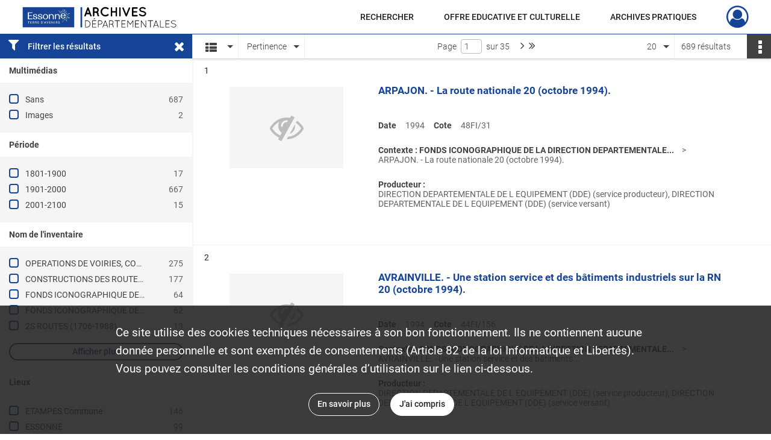

--- FILE ---
content_type: text/html; charset=UTF-8
request_url: https://archives.essonne.fr/search/results?target=controlledAccessPersonalName&keyword=ROUTE%20NATIONALE%2020
body_size: 15423
content:
<!DOCTYPE html>
<html lang="fr">
    <head data-captcha="hcaptcha">
                    

    <!-- Matomo -->
    <script type="text/javascript">
        var _paq = _paq || [];

        /* This code come from https://www.cnil.fr/sites/default/files/typo/document/Configuration_piwik.pdf */
        _paq.push([function() {
            var self = this;
            function getOriginalVisitorCookieTimeout() {
                var now = new Date(),
                    nowTs = Math.round(now.getTime() / 1000),
                    visitorInfo = self.getVisitorInfo();
                var createTs = parseInt(visitorInfo[2]);
                var cookieTimeout = 33696000; // 13 mois en secondes
                return createTs + cookieTimeout - nowTs;
            }
            this.setVisitorCookieTimeout( getOriginalVisitorCookieTimeout() );
        }]);

        /* tracker methods like "setCustomDimension" should be called before "trackPageView" */
        _paq.push(['disableCookies']);
        _paq.push(['trackPageView']);
        _paq.push(['enableLinkTracking']);
        (function() {
            var u="https://cd91-matomo.naoned.fr/";
            _paq.push(['setTrackerUrl', u+'piwik.php']);
            _paq.push(['setSiteId', 6]);
            var d=document, g=d.createElement('script'), s=d.getElementsByTagName('script')[0];
            g.type='text/javascript'; g.async=true; g.defer=true; g.src=u+'piwik.js'; s.parentNode.insertBefore(g,s);
        })();
    </script>
    <!-- End Matomo Code -->

        
        <meta charset="utf-8">
        <title>    ROUTE NATIONALE 20 - Recherche
</title>

        <meta name="twitter:card" content="summary" /><meta property="og:url" content="https://archives.essonne.fr/search/results?target=controlledAccessPersonalName&amp;keyword=ROUTE%20NATIONALE%2020" /><meta property="og:title" content="    ROUTE NATIONALE 20 - Recherche
" />
        <meta name="viewport" content="user-scalable=no, initial-scale=1, maximum-scale=1, minimum-scale=1, width=device-width, height=device-height"/>
        <meta name="format-detection" content="telephone=no" />

        
                    <link rel="apple-touch-icon" sizes="180x180" href="/assets/src/application/Custom/assets/static/front/favicons/apple-touch-icon.3fcad440d038aff6360af7997363068e.png">
<link rel="icon" type="image/png" sizes="32x32" href="/assets/src/application/Custom/assets/static/front/favicons/favicon-32x32.48806b2e91e3e423409459fecfbc5032.png">
<link rel="icon" type="image/png" sizes="16x16" href="/assets/src/application/Custom/assets/static/front/favicons/favicon-16x16.e5858e4cdef493c9ff3e7fabee779898.png">
<link rel="manifest" href="/assets/src/application/Custom/assets/static/front/favicons/site.webmanifest.efb980dee947069bbb14b2c176a211e1.json">
<link rel="mask-icon" href="/assets/src/application/Custom/assets/static/front/favicons/safari-pinned-tab.bcce9d05668db9eef77a638084125539.svg" color="#5bbad5">

<meta name="msapplication-TileColor" content="#da532c">
<meta name="theme-color" content="#ffffff">
        
        <link rel="stylesheet" type="text/css" href="/assets/assets/front/scss/common.1d2c2c733f0d7deba5461f21d5e887b9.css" />
        <link rel="stylesheet" type="text/css" href="/assets/assets/fonts/index.62fb4e2c9e8a75391dff4f32a9058ffc.css">

            
    <link rel="stylesheet" type="text/css" href="/assets/assets/front/scss/affichage-liste.6ff208a66e09c0f414e5c61f44a9e0d6.css" />

        <link rel="stylesheet" type="text/css" href="/assets/src/application/Custom/assets/src/scss/index.0582be85c551aaa92dd616c7229531d7.css" />
        <link rel="stylesheet" type="text/css" href="/assets/node_modules/@knight-lab/timelinejs/dist/css/timeline.1f24a26632f1a70a920eae94a02df2a0.css" />

    </head>
    <body id="display-results">

                    <header id="header" role="banner">
    <div class="institutional-banner-desktop">
        

    </div>
    <div id="main-header">
        <a id="logo" href="/" title="Aller à la page d&#039;accueil">
    <img class="logo-desktop" src="/assets/src/application/Custom/assets/static/front/img/icono-logo/logo-header.fe757bf3d6c918f0028691a0a6ab801e.svg" alt="Archives départementales de l’Essonne"/>

        
    <img class="logo-mobile" src="/assets/src/application/Custom/assets/static/front/img/icono-logo/logo-header.fe757bf3d6c918f0028691a0a6ab801e.svg" alt="Archives départementales de l’Essonne"/>

    <span class="sr-only">Archives départementales de l’Essonne</span>
</a>
            
<nav id="main-menu" role="navigation">
            <ul aria-label="menu principal">
                                    <li class="submenu-container"><a href="#">RECHERCHER</a>
    <ul class="subnav">
                    <li><a
    href="/search/form/63a201cb-bad5-4257-83fc-6f844178c9d8"
    title="Aller à la page : &quot;dans tous les fonds&quot;"
>dans tous les fonds</a>
</li>
                    <li><a
    href="/page/par-thematique"
    title="Aller à la page : &quot;par thématique&quot;"
>par thématique</a>
</li>
                    <li><a
    href="/page/dans-le-cadre-de-classement"
    title="Aller à la page : &quot;dans le cadre de classement&quot;"
>dans le cadre de classement</a>
</li>
                    <li><a
    href="/page/aide-a-la-recherche"
    title="Aller à la page : &quot;Aide à la recherche&quot;"
>Aide à la recherche</a>
</li>
            </ul>
</li>
                                <li class="submenu-container"><a href="#">OFFRE EDUCATIVE ET CULTURELLE</a>
    <ul class="subnav">
                    <li><a
    href="/page/apprendre-et-enseigner-avec-les-archives"
    title="Aller à la page : &quot;Apprendre et enseigner avec les archives&quot;"
>Apprendre et enseigner avec les archives</a>
</li>
                    <li><a
    href="/page/dechiffrer-des-textes"
    title="Aller à la page : &quot;Déchiffrer des textes&quot;"
>Déchiffrer des textes</a>
</li>
                    <li><a
    href="/page/essonne-terre-d-histoire-s-"
    title="Aller à la page : &quot;Essonne, terre d&#039;histoire(s)&quot;"
>Essonne, terre d&#039;histoire(s)</a>
</li>
                    <li><a
    href="/page/nos-expositions-et-manifestations"
    title="Aller à la page : &quot;Nos expositions et manifestations&quot;"
>Nos expositions et manifestations</a>
</li>
                    <li><a
    href="/page/nos-publications"
    title="Aller à la page : &quot;Nos publications&quot;"
>Nos publications</a>
</li>
                    <li><a
    href="/page/dans-les-coulisses-des-archives"
    title="Aller à la page : &quot;Visites des Archives&quot;"
>Visites des Archives</a>
</li>
            </ul>
</li>
                                <li class="submenu-container"><a href="#">ARCHIVES PRATIQUES</a>
    <ul class="subnav">
                    <li><a
    href="/page/nous-connaitre"
    title="Aller à la page : &quot;Nous connaître&quot;"
>Nous connaître</a>
</li>
                    <li><a
    href="/page/venir"
    title="Aller à la page : &quot;Venir&quot;"
>Venir</a>
</li>
                    <li><a
    href="/page/salle-de-lecture"
    title="Aller à la page : &quot;Salle de lecture&quot;"
>Salle de lecture</a>
</li>
                    <li><a
    href="/page/hall-d-accueil"
    title="Aller à la page : &quot;Hall d&#039;accueil&quot;"
>Hall d&#039;accueil</a>
</li>
                    <li><a
    href="/page/vous-et-vos-archives"
    title="Aller à la page : &quot;Vous et vos archives&quot;"
>Vous et vos archives</a>
</li>
            </ul>
</li>
            
        </ul>
    </nav>
<nav id="burger-main-menu" class="left" role="navigation">
            <div>
            <label for="burger-sidebar" class="toggle" aria-label="Ouvrir le menu déroulant">
                <span class="sr-only">Ouvrir le menu déroulant</span>
                <span class="icon-bar"></span>
                <span class="icon-bar"></span>
                <span class="icon-bar"></span>
            </label>
            <input type="checkbox" id="burger-sidebar" class="sidebartoggler">

            <div class="page-wrap">
                <div class="sidebar">
                    <ul class="mainnav">
                                                <li class="submenu-container"><a href="#">RECHERCHER</a>
    <ul class="subnav">
                    <li><a
    href="/search/form/63a201cb-bad5-4257-83fc-6f844178c9d8"
    title="Aller à la page : &quot;dans tous les fonds&quot;"
>dans tous les fonds</a>
</li>
                    <li><a
    href="/page/par-thematique"
    title="Aller à la page : &quot;par thématique&quot;"
>par thématique</a>
</li>
                    <li><a
    href="/page/dans-le-cadre-de-classement"
    title="Aller à la page : &quot;dans le cadre de classement&quot;"
>dans le cadre de classement</a>
</li>
                    <li><a
    href="/page/aide-a-la-recherche"
    title="Aller à la page : &quot;Aide à la recherche&quot;"
>Aide à la recherche</a>
</li>
            </ul>
</li>
                                <li class="submenu-container"><a href="#">OFFRE EDUCATIVE ET CULTURELLE</a>
    <ul class="subnav">
                    <li><a
    href="/page/apprendre-et-enseigner-avec-les-archives"
    title="Aller à la page : &quot;Apprendre et enseigner avec les archives&quot;"
>Apprendre et enseigner avec les archives</a>
</li>
                    <li><a
    href="/page/dechiffrer-des-textes"
    title="Aller à la page : &quot;Déchiffrer des textes&quot;"
>Déchiffrer des textes</a>
</li>
                    <li><a
    href="/page/essonne-terre-d-histoire-s-"
    title="Aller à la page : &quot;Essonne, terre d&#039;histoire(s)&quot;"
>Essonne, terre d&#039;histoire(s)</a>
</li>
                    <li><a
    href="/page/nos-expositions-et-manifestations"
    title="Aller à la page : &quot;Nos expositions et manifestations&quot;"
>Nos expositions et manifestations</a>
</li>
                    <li><a
    href="/page/nos-publications"
    title="Aller à la page : &quot;Nos publications&quot;"
>Nos publications</a>
</li>
                    <li><a
    href="/page/dans-les-coulisses-des-archives"
    title="Aller à la page : &quot;Visites des Archives&quot;"
>Visites des Archives</a>
</li>
            </ul>
</li>
                                <li class="submenu-container"><a href="#">ARCHIVES PRATIQUES</a>
    <ul class="subnav">
                    <li><a
    href="/page/nous-connaitre"
    title="Aller à la page : &quot;Nous connaître&quot;"
>Nous connaître</a>
</li>
                    <li><a
    href="/page/venir"
    title="Aller à la page : &quot;Venir&quot;"
>Venir</a>
</li>
                    <li><a
    href="/page/salle-de-lecture"
    title="Aller à la page : &quot;Salle de lecture&quot;"
>Salle de lecture</a>
</li>
                    <li><a
    href="/page/hall-d-accueil"
    title="Aller à la page : &quot;Hall d&#039;accueil&quot;"
>Hall d&#039;accueil</a>
</li>
                    <li><a
    href="/page/vous-et-vos-archives"
    title="Aller à la page : &quot;Vous et vos archives&quot;"
>Vous et vos archives</a>
</li>
            </ul>
</li>
            
                    </ul>
                    

                </div>
            </div>
        </div>
    </nav>
<nav id="user-profile" role="navigation">
    <ul>
                    <li class="user-profile submenu-container">
                            <a href="/user/login?targetRoute=front.search&amp;targetRouteParameters%5Btarget%5D=controlledAccessPersonalName&amp;targetRouteParameters%5Bkeyword%5D=ROUTE%20NATIONALE%2020" class="user-profile-icon-container" title="Mon espace personnel">
                <i class="fa fa-user-circle-o" aria-hidden="true"></i>
            </a>
            <ul class="subnav">
                <li>
                    <a href="/user/login?targetRoute=front.search&amp;targetRouteParameters%5Btarget%5D=controlledAccessPersonalName&amp;targetRouteParameters%5Bkeyword%5D=ROUTE%20NATIONALE%2020" title="Se connecter">Se connecter</a>
                </li>
                                    <li>
                        <a href="/register" title="S&#039;inscrire">S&#039;inscrire</a>
                    </li>
                            </ul>

                </li>
    
    </ul>
</nav>
<nav id="burger-user-profile" class="right" role="navigation">
    <label for="profile-sidebar" class="toggle">
                    <i class="fa fa-user-circle-o user-profile-icon " aria-hidden="true"></i>
    
    </label>
    <input type="checkbox" id="profile-sidebar" class="sidebartoggler">

    <div class="page-wrap">
        <div class="sidebar">
            <ul class="mainnav">
                                                <li>
                <a href="/user/login?targetRoute=front.search&amp;targetRouteParameters%5Btarget%5D=controlledAccessPersonalName&amp;targetRouteParameters%5Bkeyword%5D=ROUTE%20NATIONALE%2020" title="Se connecter">Se connecter</a>
            </li>
                            <li>
                    <a href="/register" title="S&#039;inscrire">S&#039;inscrire</a>
                </li>
                        
            </ul>
        </div>
    </div>
</nav>


    </div>
</header>
        
        <div id="old-browsers" class="disclaimer">
    <div class="text">
        Ce portail est conçu pour être utilisé sur les navigateurs Chrome, Firefox, Safari et Edge. Pour une expérience optimale, nous vous invitons à utiliser l&#039;un de ces navigateurs.
    </div>
    <div class="buttons">
        <button type="button" class="btn btn-primary" id="old-browsers-accept">J&#039;ai compris</button>
    </div>
</div>

        <main role="main" id="page-top">

                                        
            
            
            
            
        <section class="facets no-print ">
                            <aside>
    <h2 class="filter"><i class="fas fa-filter" aria-hidden="true"></i>Filtrer les résultats<span><i class="fa fa-times" aria-hidden="true"></i></span></h2>
    <form id="form-facets" method="GET">
                        <input type="hidden" name="target" value="controlledAccessPersonalName" />
                                <input type="hidden" name="keyword" value="ROUTE NATIONALE 20" />
            
            <input type="hidden" name="mapBounds" value="" />
    
                <div class="facet">
                <div class="title">Multimédias</div>
                <fieldset>
                    <legend class="sr-only">Filtre les résultats par : Multimédias</legend>
                        <ul>
                                <li class="row ">
                <div class="col-sm-10 term custom-control custom-checkbox">
                    <input
                        type="checkbox"
                        class="custom-control-input"
                        name="facet_media"
                        id="facet_media.1"
                        value="none"
                                            />
                                                                                                        <label class="custom-control-label" for="facet_media.1" title="Sans">Sans</label>
                </div>
                <div class="col-sm-2 count">687</div>
            </li>
                                <li class="row ">
                <div class="col-sm-10 term custom-control custom-checkbox">
                    <input
                        type="checkbox"
                        class="custom-control-input"
                        name="facet_media"
                        id="facet_media.2"
                        value="image"
                                            />
                                                                                                        <label class="custom-control-label" for="facet_media.2" title="Images">Images</label>
                </div>
                <div class="col-sm-2 count">2</div>
            </li>
            </ul>
    
                </fieldset>
            </div>
                <div class="facet">
                <div class="title">Période</div>
                <fieldset>
                    <legend class="sr-only">Filtre les résultats par : Période</legend>
                        <ul>
                                <li class="row">
                <div class="col-sm-10 term custom-control custom-checkbox">
                    <input
                        type="checkbox"
                        class="custom-control-input century"
                        name="facet_century"
                        id="facet_century.1"
                        value="1801"
                                            />
                                                                                                        <label class="custom-control-label" for="facet_century.1" title="1801-1900">1801-1900</label>
                </div>
                <div class="col-sm-2 count">17</div>
            </li>
                                <li class="row">
                <div class="col-sm-10 term custom-control custom-checkbox">
                    <input
                        type="checkbox"
                        class="custom-control-input century"
                        name="facet_century"
                        id="facet_century.2"
                        value="1901"
                                            />
                                                                                                        <label class="custom-control-label" for="facet_century.2" title="1901-2000">1901-2000</label>
                </div>
                <div class="col-sm-2 count">667</div>
            </li>
                                <li class="row">
                <div class="col-sm-10 term custom-control custom-checkbox">
                    <input
                        type="checkbox"
                        class="custom-control-input century"
                        name="facet_century"
                        id="facet_century.3"
                        value="2001"
                                            />
                                                                                                        <label class="custom-control-label" for="facet_century.3" title="2001-2100">2001-2100</label>
                </div>
                <div class="col-sm-2 count">15</div>
            </li>
        
            </ul>

                </fieldset>
            </div>
                <div class="facet">
                <div class="title">Nom de l&#039;inventaire</div>
                <fieldset>
                    <legend class="sr-only">Filtre les résultats par : Nom de l&#039;inventaire</legend>
                        <ul>
                                <li class="row ">
                <div class="col-sm-10 term custom-control custom-checkbox">
                    <input
                        type="checkbox"
                        class="custom-control-input"
                        name="facet_titleProper"
                        id="facet_titleProper.1"
                        value="OPERATIONS DE VOIRIES, CONSTRUCTIONS DE GRANDS ENSEMBLES URBAINS, BATIMENTS PUBLICS, TRAVAUX SUR LES COURS D&#039;EAU, ASSAINISSEMENT."
                                            />
                                                            <label class="custom-control-label" for="facet_titleProper.1" title="OPERATIONS DE VOIRIES, CONSTRUCTIONS DE GRANDS ENSEMBLES URBAINS, BATIMENTS PUBLICS, TRAVAUX SUR LES COURS D&#039;EAU, ASSAINISSEMENT.">OPERATIONS DE VOIRIES, CONSTRUCTIONS DE GRANDS ENSEMBLES URBAINS, BATIMENTS PUBLICS, TRAVAUX SUR LES COURS D&#039;EAU, ASSAINISSEMENT.</label>
                </div>
                <div class="col-sm-2 count">275</div>
            </li>
                                <li class="row ">
                <div class="col-sm-10 term custom-control custom-checkbox">
                    <input
                        type="checkbox"
                        class="custom-control-input"
                        name="facet_titleProper"
                        id="facet_titleProper.2"
                        value="CONSTRUCTIONS DES ROUTES NATIONALES ET DEPARTEMENTALES, DES BATIMENTS PUBLIC ET PRIVES, CARTES DE L&#039;ESSONNE ET DE L&#039;ANCIENNE SEINE-ET-OISE - CARTES ET PLANS."
                                            />
                                                            <label class="custom-control-label" for="facet_titleProper.2" title="CONSTRUCTIONS DES ROUTES NATIONALES ET DEPARTEMENTALES, DES BATIMENTS PUBLIC ET PRIVES, CARTES DE L&#039;ESSONNE ET DE L&#039;ANCIENNE SEINE-ET-OISE - CARTES ET PLANS.">CONSTRUCTIONS DES ROUTES NATIONALES ET DEPARTEMENTALES, DES BATIMENTS PUBLIC ET PRIVES, CARTES DE L&#039;ESSONNE ET DE L&#039;ANCIENNE SEINE-ET-OISE - CARTES ET PLANS.</label>
                </div>
                <div class="col-sm-2 count">177</div>
            </li>
                                <li class="row ">
                <div class="col-sm-10 term custom-control custom-checkbox">
                    <input
                        type="checkbox"
                        class="custom-control-input"
                        name="facet_titleProper"
                        id="facet_titleProper.3"
                        value="FONDS ICONOGRAPHIQUE DE LA DIRECTION DEPARTEMENTALE DE L&#039;EQUIPEMENT : VUES DU DEPARTEMENT DE L&#039;ESSONNE, 1969-1998."
                                            />
                                                            <label class="custom-control-label" for="facet_titleProper.3" title="FONDS ICONOGRAPHIQUE DE LA DIRECTION DEPARTEMENTALE DE L&#039;EQUIPEMENT : VUES DU DEPARTEMENT DE L&#039;ESSONNE, 1969-1998.">FONDS ICONOGRAPHIQUE DE LA DIRECTION DEPARTEMENTALE DE L&#039;EQUIPEMENT : VUES DU DEPARTEMENT DE L&#039;ESSONNE, 1969-1998.</label>
                </div>
                <div class="col-sm-2 count">64</div>
            </li>
                                <li class="row ">
                <div class="col-sm-10 term custom-control custom-checkbox">
                    <input
                        type="checkbox"
                        class="custom-control-input"
                        name="facet_titleProper"
                        id="facet_titleProper.4"
                        value="FONDS ICONOGRAPHIQUE DE LA DIRECTION DEPARTEMENTALE DE L&#039;EQUIPEMENT : VUES AERIENNES DU DEPARTEMENT DE L&#039;ESSONNE, 1972-1998."
                                            />
                                                            <label class="custom-control-label" for="facet_titleProper.4" title="FONDS ICONOGRAPHIQUE DE LA DIRECTION DEPARTEMENTALE DE L&#039;EQUIPEMENT : VUES AERIENNES DU DEPARTEMENT DE L&#039;ESSONNE, 1972-1998.">FONDS ICONOGRAPHIQUE DE LA DIRECTION DEPARTEMENTALE DE L&#039;EQUIPEMENT : VUES AERIENNES DU DEPARTEMENT DE L&#039;ESSONNE, 1972-1998.</label>
                </div>
                <div class="col-sm-2 count">62</div>
            </li>
                                <li class="row ">
                <div class="col-sm-10 term custom-control custom-checkbox">
                    <input
                        type="checkbox"
                        class="custom-control-input"
                        name="facet_titleProper"
                        id="facet_titleProper.5"
                        value="2S ROUTES (1706-1988)"
                                            />
                                                            <label class="custom-control-label" for="facet_titleProper.5" title="2S ROUTES (1706-1988)">2S ROUTES (1706-1988)</label>
                </div>
                <div class="col-sm-2 count">13</div>
            </li>
                                <li class="row hidden">
                <div class="col-sm-10 term custom-control custom-checkbox">
                    <input
                        type="checkbox"
                        class="custom-control-input"
                        name="facet_titleProper"
                        id="facet_titleProper.6"
                        value="AMENAGEMENT DU RESEAU ROUTIER."
                                            />
                                                            <label class="custom-control-label" for="facet_titleProper.6" title="AMENAGEMENT DU RESEAU ROUTIER.">AMENAGEMENT DU RESEAU ROUTIER.</label>
                </div>
                <div class="col-sm-2 count">13</div>
            </li>
                                <li class="row hidden">
                <div class="col-sm-10 term custom-control custom-checkbox">
                    <input
                        type="checkbox"
                        class="custom-control-input"
                        name="facet_titleProper"
                        id="facet_titleProper.7"
                        value="2059W Expropriations pour cause d&#039;utilité publique (1967-1980)"
                                            />
                                                            <label class="custom-control-label" for="facet_titleProper.7" title="2059W Expropriations pour cause d&#039;utilité publique (1967-1980)">2059W Expropriations pour cause d&#039;utilité publique (1967-1980)</label>
                </div>
                <div class="col-sm-2 count">9</div>
            </li>
                                <li class="row hidden">
                <div class="col-sm-10 term custom-control custom-checkbox">
                    <input
                        type="checkbox"
                        class="custom-control-input"
                        name="facet_titleProper"
                        id="facet_titleProper.8"
                        value="APPEL D&#039;OFFRES."
                                            />
                                                            <label class="custom-control-label" for="facet_titleProper.8" title="APPEL D&#039;OFFRES.">APPEL D&#039;OFFRES.</label>
                </div>
                <div class="col-sm-2 count">9</div>
            </li>
                                <li class="row hidden">
                <div class="col-sm-10 term custom-control custom-checkbox">
                    <input
                        type="checkbox"
                        class="custom-control-input"
                        name="facet_titleProper"
                        id="facet_titleProper.9"
                        value="AMENAGEMENT DE L&#039;AUTOROUTE A6."
                                            />
                                                            <label class="custom-control-label" for="facet_titleProper.9" title="AMENAGEMENT DE L&#039;AUTOROUTE A6.">AMENAGEMENT DE L&#039;AUTOROUTE A6.</label>
                </div>
                <div class="col-sm-2 count">7</div>
            </li>
                                <li class="row hidden">
                <div class="col-sm-10 term custom-control custom-checkbox">
                    <input
                        type="checkbox"
                        class="custom-control-input"
                        name="facet_titleProper"
                        id="facet_titleProper.10"
                        value="ART ET HISTOIRE DU PAYS DE CHÂTRES : Bulletin REV214 (1984-2018)"
                                            />
                                                            <label class="custom-control-label" for="facet_titleProper.10" title="ART ET HISTOIRE DU PAYS DE CHÂTRES : Bulletin REV214 (1984-2018)">ART ET HISTOIRE DU PAYS DE CHÂTRES : Bulletin REV214 (1984-2018)</label>
                </div>
                <div class="col-sm-2 count">7</div>
            </li>
                                <li class="row hidden">
                <div class="col-sm-10 term custom-control custom-checkbox">
                    <input
                        type="checkbox"
                        class="custom-control-input"
                        name="facet_titleProper"
                        id="facet_titleProper.11"
                        value="RECONSTRUCTION ET AMENAGEMENT DU RESEAU ROUTIER."
                                            />
                                                            <label class="custom-control-label" for="facet_titleProper.11" title="RECONSTRUCTION ET AMENAGEMENT DU RESEAU ROUTIER.">RECONSTRUCTION ET AMENAGEMENT DU RESEAU ROUTIER.</label>
                </div>
                <div class="col-sm-2 count">5</div>
            </li>
                                <li class="row hidden">
                <div class="col-sm-10 term custom-control custom-checkbox">
                    <input
                        type="checkbox"
                        class="custom-control-input"
                        name="facet_titleProper"
                        id="facet_titleProper.12"
                        value="TRAVAUX DE VOIRIE ET OUVRAGES D&#039;ART, BATIMENTS."
                                            />
                                                            <label class="custom-control-label" for="facet_titleProper.12" title="TRAVAUX DE VOIRIE ET OUVRAGES D&#039;ART, BATIMENTS.">TRAVAUX DE VOIRIE ET OUVRAGES D&#039;ART, BATIMENTS.</label>
                </div>
                <div class="col-sm-2 count">4</div>
            </li>
                                <li class="row hidden">
                <div class="col-sm-10 term custom-control custom-checkbox">
                    <input
                        type="checkbox"
                        class="custom-control-input"
                        name="facet_titleProper"
                        id="facet_titleProper.13"
                        value="1210W Faits de guerre ; dossiers d&#039;affaires civiles ; dossiers d&#039;affaires pénales (1938-1975)"
                                            />
                                                            <label class="custom-control-label" for="facet_titleProper.13" title="1210W Faits de guerre ; dossiers d&#039;affaires civiles ; dossiers d&#039;affaires pénales (1938-1975)">1210W Faits de guerre ; dossiers d&#039;affaires civiles ; dossiers d&#039;affaires pénales (1938-1975)</label>
                </div>
                <div class="col-sm-2 count">3</div>
            </li>
                                <li class="row hidden">
                <div class="col-sm-10 term custom-control custom-checkbox">
                    <input
                        type="checkbox"
                        class="custom-control-input"
                        name="facet_titleProper"
                        id="facet_titleProper.14"
                        value="5S CHEMINS DE FER (1830-1963)"
                                            />
                                                            <label class="custom-control-label" for="facet_titleProper.14" title="5S CHEMINS DE FER (1830-1963)">5S CHEMINS DE FER (1830-1963)</label>
                </div>
                <div class="col-sm-2 count">3</div>
            </li>
                                <li class="row hidden">
                <div class="col-sm-10 term custom-control custom-checkbox">
                    <input
                        type="checkbox"
                        class="custom-control-input"
                        name="facet_titleProper"
                        id="facet_titleProper.15"
                        value="AMENAGEMENT DES RESEAUX ROUTIERS."
                                            />
                                                            <label class="custom-control-label" for="facet_titleProper.15" title="AMENAGEMENT DES RESEAUX ROUTIERS.">AMENAGEMENT DES RESEAUX ROUTIERS.</label>
                </div>
                <div class="col-sm-2 count">3</div>
            </li>
                                <li class="row hidden">
                <div class="col-sm-10 term custom-control custom-checkbox">
                    <input
                        type="checkbox"
                        class="custom-control-input"
                        name="facet_titleProper"
                        id="facet_titleProper.16"
                        value="OPERATIONS DE VOIRIES."
                                            />
                                                            <label class="custom-control-label" for="facet_titleProper.16" title="OPERATIONS DE VOIRIES.">OPERATIONS DE VOIRIES.</label>
                </div>
                <div class="col-sm-2 count">3</div>
            </li>
                                <li class="row hidden">
                <div class="col-sm-10 term custom-control custom-checkbox">
                    <input
                        type="checkbox"
                        class="custom-control-input"
                        name="facet_titleProper"
                        id="facet_titleProper.17"
                        value="SERVITUDES RADIO-ELECTRIQUES, ENQUETES HYDRAULIQUES, EXPROPRIATIONS."
                                            />
                                                            <label class="custom-control-label" for="facet_titleProper.17" title="SERVITUDES RADIO-ELECTRIQUES, ENQUETES HYDRAULIQUES, EXPROPRIATIONS.">SERVITUDES RADIO-ELECTRIQUES, ENQUETES HYDRAULIQUES, EXPROPRIATIONS.</label>
                </div>
                <div class="col-sm-2 count">3</div>
            </li>
                                <li class="row hidden">
                <div class="col-sm-10 term custom-control custom-checkbox">
                    <input
                        type="checkbox"
                        class="custom-control-input"
                        name="facet_titleProper"
                        id="facet_titleProper.18"
                        value="CARTES POSTALES ET PHOTOGRAPHIES"
                                            />
                                                            <label class="custom-control-label" for="facet_titleProper.18" title="CARTES POSTALES ET PHOTOGRAPHIES">CARTES POSTALES ET PHOTOGRAPHIES</label>
                </div>
                <div class="col-sm-2 count">2</div>
            </li>
                                <li class="row hidden">
                <div class="col-sm-10 term custom-control custom-checkbox">
                    <input
                        type="checkbox"
                        class="custom-control-input"
                        name="facet_titleProper"
                        id="facet_titleProper.19"
                        value="EXPROPRIATIONS"
                                            />
                                                            <label class="custom-control-label" for="facet_titleProper.19" title="EXPROPRIATIONS">EXPROPRIATIONS</label>
                </div>
                <div class="col-sm-2 count">2</div>
            </li>
                                <li class="row hidden">
                <div class="col-sm-10 term custom-control custom-checkbox">
                    <input
                        type="checkbox"
                        class="custom-control-input"
                        name="facet_titleProper"
                        id="facet_titleProper.20"
                        value="EXPROPRIATIONS CONCERNANT L&#039;AMENAGEMENT DU RESEAU ROUTIER."
                                            />
                                                            <label class="custom-control-label" for="facet_titleProper.20" title="EXPROPRIATIONS CONCERNANT L&#039;AMENAGEMENT DU RESEAU ROUTIER.">EXPROPRIATIONS CONCERNANT L&#039;AMENAGEMENT DU RESEAU ROUTIER.</label>
                </div>
                <div class="col-sm-2 count">2</div>
            </li>
                                <li class="row hidden">
                <div class="col-sm-10 term custom-control custom-checkbox">
                    <input
                        type="checkbox"
                        class="custom-control-input"
                        name="facet_titleProper"
                        id="facet_titleProper.21"
                        value="FONDS AUDIOVISUEL DE L&#039;AGENCE CULTURELLE ET TECHNIQUE DE L&#039;ESSONNE (ACTE 91)"
                                            />
                                                            <label class="custom-control-label" for="facet_titleProper.21" title="FONDS AUDIOVISUEL DE L&#039;AGENCE CULTURELLE ET TECHNIQUE DE L&#039;ESSONNE (ACTE 91)">FONDS AUDIOVISUEL DE L&#039;AGENCE CULTURELLE ET TECHNIQUE DE L&#039;ESSONNE (ACTE 91)</label>
                </div>
                <div class="col-sm-2 count">2</div>
            </li>
                                <li class="row hidden">
                <div class="col-sm-10 term custom-control custom-checkbox">
                    <input
                        type="checkbox"
                        class="custom-control-input"
                        name="facet_titleProper"
                        id="facet_titleProper.22"
                        value="INCENDIE ET DE SECOURS."
                                            />
                                                            <label class="custom-control-label" for="facet_titleProper.22" title="INCENDIE ET DE SECOURS.">INCENDIE ET DE SECOURS.</label>
                </div>
                <div class="col-sm-2 count">2</div>
            </li>
                                <li class="row hidden">
                <div class="col-sm-10 term custom-control custom-checkbox">
                    <input
                        type="checkbox"
                        class="custom-control-input"
                        name="facet_titleProper"
                        id="facet_titleProper.23"
                        value="TRAIN A GRANDE VITESSE, EQUIPEMENTS COMMUNAUX, SERVITUDES, AMENAGEMENT DU RESEAU ROUTIER."
                                            />
                                                            <label class="custom-control-label" for="facet_titleProper.23" title="TRAIN A GRANDE VITESSE, EQUIPEMENTS COMMUNAUX, SERVITUDES, AMENAGEMENT DU RESEAU ROUTIER.">TRAIN A GRANDE VITESSE, EQUIPEMENTS COMMUNAUX, SERVITUDES, AMENAGEMENT DU RESEAU ROUTIER.</label>
                </div>
                <div class="col-sm-2 count">2</div>
            </li>
                                <li class="row hidden">
                <div class="col-sm-10 term custom-control custom-checkbox">
                    <input
                        type="checkbox"
                        class="custom-control-input"
                        name="facet_titleProper"
                        id="facet_titleProper.24"
                        value="TRAVAUX DE VOIRIE."
                                            />
                                                            <label class="custom-control-label" for="facet_titleProper.24" title="TRAVAUX DE VOIRIE.">TRAVAUX DE VOIRIE.</label>
                </div>
                <div class="col-sm-2 count">2</div>
            </li>
                                <li class="row hidden">
                <div class="col-sm-10 term custom-control custom-checkbox">
                    <input
                        type="checkbox"
                        class="custom-control-input"
                        name="facet_titleProper"
                        id="facet_titleProper.25"
                        value="URBANISME, PLANS DIRECTEURS D&#039;URBANISME INTERCOMMUNAL, CONSEIL DEPARTEMENTAL DE L&#039;HABITAT, AMENAGEMENT DES CENTRES SCIENTIFIQUES ET TECHNIQUES, IMPLANTATION INDUSTRIELLE, ZONE INDUSTRIELLES ET DE LOGEMENTS, PERMIS DE CONSTRUIRE ET PLANS D&#039;OCCUPATION DES SOLS, SCHEMA DIRECTEUR D&#039;AMENAGEMENT ET D&#039;URBANISME DE LA REGION PARISIENNE."
                                            />
                                                            <label class="custom-control-label" for="facet_titleProper.25" title="URBANISME, PLANS DIRECTEURS D&#039;URBANISME INTERCOMMUNAL, CONSEIL DEPARTEMENTAL DE L&#039;HABITAT, AMENAGEMENT DES CENTRES SCIENTIFIQUES ET TECHNIQUES, IMPLANTATION INDUSTRIELLE, ZONE INDUSTRIELLES ET DE LOGEMENTS, PERMIS DE CONSTRUIRE ET PLANS D&#039;OCCUPATION DES SOLS, SCHEMA DIRECTEUR D&#039;AMENAGEMENT ET D&#039;URBANISME DE LA REGION PARISIENNE.">URBANISME, PLANS DIRECTEURS D&#039;URBANISME INTERCOMMUNAL, CONSEIL DEPARTEMENTAL DE L&#039;HABITAT, AMENAGEMENT DES CENTRES SCIENTIFIQUES ET TECHNIQUES, IMPLANTATION INDUSTRIELLE, ZONE INDUSTRIELLES ET DE LOGEMENTS, PERMIS DE CONSTRUIRE ET PLANS D&#039;OCCUPATION DES SOLS, SCHEMA DIRECTEUR D&#039;AMENAGEMENT ET D&#039;URBANISME DE LA REGION PARISIENNE.</label>
                </div>
                <div class="col-sm-2 count">2</div>
            </li>
                                <li class="row hidden">
                <div class="col-sm-10 term custom-control custom-checkbox">
                    <input
                        type="checkbox"
                        class="custom-control-input"
                        name="facet_titleProper"
                        id="facet_titleProper.26"
                        value="ACQUISITIONS FONCIERES DES RESEAUX ROUTIERS."
                                            />
                                                            <label class="custom-control-label" for="facet_titleProper.26" title="ACQUISITIONS FONCIERES DES RESEAUX ROUTIERS.">ACQUISITIONS FONCIERES DES RESEAUX ROUTIERS.</label>
                </div>
                <div class="col-sm-2 count">1</div>
            </li>
                                <li class="row hidden">
                <div class="col-sm-10 term custom-control custom-checkbox">
                    <input
                        type="checkbox"
                        class="custom-control-input"
                        name="facet_titleProper"
                        id="facet_titleProper.27"
                        value="AMENAGEMENT DES EAUX."
                                            />
                                                            <label class="custom-control-label" for="facet_titleProper.27" title="AMENAGEMENT DES EAUX.">AMENAGEMENT DES EAUX.</label>
                </div>
                <div class="col-sm-2 count">1</div>
            </li>
                                <li class="row hidden">
                <div class="col-sm-10 term custom-control custom-checkbox">
                    <input
                        type="checkbox"
                        class="custom-control-input"
                        name="facet_titleProper"
                        id="facet_titleProper.28"
                        value="CABINET DU PREFET GERARD MOISSELIN"
                                            />
                                                            <label class="custom-control-label" for="facet_titleProper.28" title="CABINET DU PREFET GERARD MOISSELIN">CABINET DU PREFET GERARD MOISSELIN</label>
                </div>
                <div class="col-sm-2 count">1</div>
            </li>
                                <li class="row hidden">
                <div class="col-sm-10 term custom-control custom-checkbox">
                    <input
                        type="checkbox"
                        class="custom-control-input"
                        name="facet_titleProper"
                        id="facet_titleProper.29"
                        value="CABINET DU PREFET X"
                                            />
                                                            <label class="custom-control-label" for="facet_titleProper.29" title="CABINET DU PREFET X">CABINET DU PREFET X</label>
                </div>
                <div class="col-sm-2 count">1</div>
            </li>
                                <li class="row hidden">
                <div class="col-sm-10 term custom-control custom-checkbox">
                    <input
                        type="checkbox"
                        class="custom-control-input"
                        name="facet_titleProper"
                        id="facet_titleProper.30"
                        value="CABINET DU PREFET X."
                                            />
                                                            <label class="custom-control-label" for="facet_titleProper.30" title="CABINET DU PREFET X.">CABINET DU PREFET X.</label>
                </div>
                <div class="col-sm-2 count">1</div>
            </li>
            </ul>
            <div class="show-more">
            <div class="btn btn-secondary">Afficher plus</div>
        </div>
        <div class="show-less">
                            <div class="more-info">Seuls les 30 premières valeurs sont affichées, veuillez affiner votre recherche.</div>
                        <div class="btn btn-secondary">Afficher moins</div>
        </div>
    
                </fieldset>
            </div>
                <div class="facet">
                <div class="title">Lieux</div>
                <fieldset>
                    <legend class="sr-only">Filtre les résultats par : Lieux</legend>
                        <ul>
                                <li class="row ">
                <div class="col-sm-10 term custom-control custom-checkbox">
                    <input
                        type="checkbox"
                        class="custom-control-input"
                        name="facet_geographicName"
                        id="facet_geographicName.1"
                        value="ETAMPES Commune"
                                            />
                                                            <label class="custom-control-label" for="facet_geographicName.1" title="ETAMPES Commune">ETAMPES Commune</label>
                </div>
                <div class="col-sm-2 count">146</div>
            </li>
                                <li class="row ">
                <div class="col-sm-10 term custom-control custom-checkbox">
                    <input
                        type="checkbox"
                        class="custom-control-input"
                        name="facet_geographicName"
                        id="facet_geographicName.2"
                        value="ESSONNE"
                                            />
                                                            <label class="custom-control-label" for="facet_geographicName.2" title="ESSONNE">ESSONNE</label>
                </div>
                <div class="col-sm-2 count">99</div>
            </li>
                                <li class="row ">
                <div class="col-sm-10 term custom-control custom-checkbox">
                    <input
                        type="checkbox"
                        class="custom-control-input"
                        name="facet_geographicName"
                        id="facet_geographicName.3"
                        value="ARPAJON Commune"
                                            />
                                                            <label class="custom-control-label" for="facet_geographicName.3" title="ARPAJON Commune">ARPAJON Commune</label>
                </div>
                <div class="col-sm-2 count">95</div>
            </li>
                                <li class="row ">
                <div class="col-sm-10 term custom-control custom-checkbox">
                    <input
                        type="checkbox"
                        class="custom-control-input"
                        name="facet_geographicName"
                        id="facet_geographicName.4"
                        value="ETRECHY Commune"
                                            />
                                                            <label class="custom-control-label" for="facet_geographicName.4" title="ETRECHY Commune">ETRECHY Commune</label>
                </div>
                <div class="col-sm-2 count">88</div>
            </li>
                                <li class="row ">
                <div class="col-sm-10 term custom-control custom-checkbox">
                    <input
                        type="checkbox"
                        class="custom-control-input"
                        name="facet_geographicName"
                        id="facet_geographicName.5"
                        value="LINAS"
                                            />
                                                            <label class="custom-control-label" for="facet_geographicName.5" title="LINAS">LINAS</label>
                </div>
                <div class="col-sm-2 count">63</div>
            </li>
                                <li class="row hidden">
                <div class="col-sm-10 term custom-control custom-checkbox">
                    <input
                        type="checkbox"
                        class="custom-control-input"
                        name="facet_geographicName"
                        id="facet_geographicName.6"
                        value="LONGJUMEAU Commune"
                                            />
                                                            <label class="custom-control-label" for="facet_geographicName.6" title="LONGJUMEAU Commune">LONGJUMEAU Commune</label>
                </div>
                <div class="col-sm-2 count">61</div>
            </li>
                                <li class="row hidden">
                <div class="col-sm-10 term custom-control custom-checkbox">
                    <input
                        type="checkbox"
                        class="custom-control-input"
                        name="facet_geographicName"
                        id="facet_geographicName.7"
                        value="ANGERVILLE"
                                            />
                                                            <label class="custom-control-label" for="facet_geographicName.7" title="ANGERVILLE">ANGERVILLE</label>
                </div>
                <div class="col-sm-2 count">49</div>
            </li>
                                <li class="row hidden">
                <div class="col-sm-10 term custom-control custom-checkbox">
                    <input
                        type="checkbox"
                        class="custom-control-input"
                        name="facet_geographicName"
                        id="facet_geographicName.8"
                        value="MONNERVILLE"
                                            />
                                                            <label class="custom-control-label" for="facet_geographicName.8" title="MONNERVILLE">MONNERVILLE</label>
                </div>
                <div class="col-sm-2 count">35</div>
            </li>
                                <li class="row hidden">
                <div class="col-sm-10 term custom-control custom-checkbox">
                    <input
                        type="checkbox"
                        class="custom-control-input"
                        name="facet_geographicName"
                        id="facet_geographicName.9"
                        value="VILLE-DU-BOIS (LA)"
                                            />
                                                            <label class="custom-control-label" for="facet_geographicName.9" title="VILLE-DU-BOIS (LA)">VILLE-DU-BOIS (LA)</label>
                </div>
                <div class="col-sm-2 count">29</div>
            </li>
                                <li class="row hidden">
                <div class="col-sm-10 term custom-control custom-checkbox">
                    <input
                        type="checkbox"
                        class="custom-control-input"
                        name="facet_geographicName"
                        id="facet_geographicName.10"
                        value="MONTLHERY Commune"
                                            />
                                                            <label class="custom-control-label" for="facet_geographicName.10" title="MONTLHERY Commune">MONTLHERY Commune</label>
                </div>
                <div class="col-sm-2 count">28</div>
            </li>
                                <li class="row hidden">
                <div class="col-sm-10 term custom-control custom-checkbox">
                    <input
                        type="checkbox"
                        class="custom-control-input"
                        name="facet_geographicName"
                        id="facet_geographicName.11"
                        value="MORIGNY-CHAMPIGNY"
                                            />
                                                            <label class="custom-control-label" for="facet_geographicName.11" title="MORIGNY-CHAMPIGNY">MORIGNY-CHAMPIGNY</label>
                </div>
                <div class="col-sm-2 count">26</div>
            </li>
                                <li class="row hidden">
                <div class="col-sm-10 term custom-control custom-checkbox">
                    <input
                        type="checkbox"
                        class="custom-control-input"
                        name="facet_geographicName"
                        id="facet_geographicName.12"
                        value="SAINT-GERMAIN-LES-ARPAJON"
                                            />
                                                            <label class="custom-control-label" for="facet_geographicName.12" title="SAINT-GERMAIN-LES-ARPAJON">SAINT-GERMAIN-LES-ARPAJON</label>
                </div>
                <div class="col-sm-2 count">25</div>
            </li>
                                <li class="row hidden">
                <div class="col-sm-10 term custom-control custom-checkbox">
                    <input
                        type="checkbox"
                        class="custom-control-input"
                        name="facet_geographicName"
                        id="facet_geographicName.13"
                        value="BOISSY-SOUS-SAINT-YON"
                                            />
                                                            <label class="custom-control-label" for="facet_geographicName.13" title="BOISSY-SOUS-SAINT-YON">BOISSY-SOUS-SAINT-YON</label>
                </div>
                <div class="col-sm-2 count">24</div>
            </li>
                                <li class="row hidden">
                <div class="col-sm-10 term custom-control custom-checkbox">
                    <input
                        type="checkbox"
                        class="custom-control-input"
                        name="facet_geographicName"
                        id="facet_geographicName.14"
                        value="AVRAINVILLE"
                                            />
                                                            <label class="custom-control-label" for="facet_geographicName.14" title="AVRAINVILLE">AVRAINVILLE</label>
                </div>
                <div class="col-sm-2 count">21</div>
            </li>
                                <li class="row hidden">
                <div class="col-sm-10 term custom-control custom-checkbox">
                    <input
                        type="checkbox"
                        class="custom-control-input"
                        name="facet_geographicName"
                        id="facet_geographicName.15"
                        value="MAUCHAMPS"
                                            />
                                                            <label class="custom-control-label" for="facet_geographicName.15" title="MAUCHAMPS">MAUCHAMPS</label>
                </div>
                <div class="col-sm-2 count">21</div>
            </li>
                                <li class="row hidden">
                <div class="col-sm-10 term custom-control custom-checkbox">
                    <input
                        type="checkbox"
                        class="custom-control-input"
                        name="facet_geographicName"
                        id="facet_geographicName.16"
                        value="BALLAINVILLIERS"
                                            />
                                                            <label class="custom-control-label" for="facet_geographicName.16" title="BALLAINVILLIERS">BALLAINVILLIERS</label>
                </div>
                <div class="col-sm-2 count">20</div>
            </li>
                                <li class="row hidden">
                <div class="col-sm-10 term custom-control custom-checkbox">
                    <input
                        type="checkbox"
                        class="custom-control-input"
                        name="facet_geographicName"
                        id="facet_geographicName.17"
                        value="CHAMARANDE"
                                            />
                                                            <label class="custom-control-label" for="facet_geographicName.17" title="CHAMARANDE">CHAMARANDE</label>
                </div>
                <div class="col-sm-2 count">19</div>
            </li>
                                <li class="row hidden">
                <div class="col-sm-10 term custom-control custom-checkbox">
                    <input
                        type="checkbox"
                        class="custom-control-input"
                        name="facet_geographicName"
                        id="facet_geographicName.18"
                        value="MASSY Commune"
                                            />
                                                            <label class="custom-control-label" for="facet_geographicName.18" title="MASSY Commune">MASSY Commune</label>
                </div>
                <div class="col-sm-2 count">19</div>
            </li>
                                <li class="row hidden">
                <div class="col-sm-10 term custom-control custom-checkbox">
                    <input
                        type="checkbox"
                        class="custom-control-input"
                        name="facet_geographicName"
                        id="facet_geographicName.19"
                        value="GUILLERVAL"
                                            />
                                                            <label class="custom-control-label" for="facet_geographicName.19" title="GUILLERVAL">GUILLERVAL</label>
                </div>
                <div class="col-sm-2 count">14</div>
            </li>
                                <li class="row hidden">
                <div class="col-sm-10 term custom-control custom-checkbox">
                    <input
                        type="checkbox"
                        class="custom-control-input"
                        name="facet_geographicName"
                        id="facet_geographicName.20"
                        value="EGLY"
                                            />
                                                            <label class="custom-control-label" for="facet_geographicName.20" title="EGLY">EGLY</label>
                </div>
                <div class="col-sm-2 count">13</div>
            </li>
                                <li class="row hidden">
                <div class="col-sm-10 term custom-control custom-checkbox">
                    <input
                        type="checkbox"
                        class="custom-control-input"
                        name="facet_geographicName"
                        id="facet_geographicName.21"
                        value="BRETIGNY-SUR-ORGE Commune"
                                            />
                                                            <label class="custom-control-label" for="facet_geographicName.21" title="BRETIGNY-SUR-ORGE Commune">BRETIGNY-SUR-ORGE Commune</label>
                </div>
                <div class="col-sm-2 count">12</div>
            </li>
                                <li class="row hidden">
                <div class="col-sm-10 term custom-control custom-checkbox">
                    <input
                        type="checkbox"
                        class="custom-control-input"
                        name="facet_geographicName"
                        id="facet_geographicName.22"
                        value="CHILLY-MAZARIN Commune"
                                            />
                                                            <label class="custom-control-label" for="facet_geographicName.22" title="CHILLY-MAZARIN Commune">CHILLY-MAZARIN Commune</label>
                </div>
                <div class="col-sm-2 count">12</div>
            </li>
                                <li class="row hidden">
                <div class="col-sm-10 term custom-control custom-checkbox">
                    <input
                        type="checkbox"
                        class="custom-control-input"
                        name="facet_geographicName"
                        id="facet_geographicName.23"
                        value="CORBEIL-ESSONNES Commune"
                                            />
                                                            <label class="custom-control-label" for="facet_geographicName.23" title="CORBEIL-ESSONNES Commune">CORBEIL-ESSONNES Commune</label>
                </div>
                <div class="col-sm-2 count">11</div>
            </li>
                                <li class="row hidden">
                <div class="col-sm-10 term custom-control custom-checkbox">
                    <input
                        type="checkbox"
                        class="custom-control-input"
                        name="facet_geographicName"
                        id="facet_geographicName.24"
                        value="LONGPONT-SUR-ORGE"
                                            />
                                                            <label class="custom-control-label" for="facet_geographicName.24" title="LONGPONT-SUR-ORGE">LONGPONT-SUR-ORGE</label>
                </div>
                <div class="col-sm-2 count">11</div>
            </li>
                                <li class="row hidden">
                <div class="col-sm-10 term custom-control custom-checkbox">
                    <input
                        type="checkbox"
                        class="custom-control-input"
                        name="facet_geographicName"
                        id="facet_geographicName.25"
                        value="PALAISEAU Commune"
                                            />
                                                            <label class="custom-control-label" for="facet_geographicName.25" title="PALAISEAU Commune">PALAISEAU Commune</label>
                </div>
                <div class="col-sm-2 count">11</div>
            </li>
                                <li class="row hidden">
                <div class="col-sm-10 term custom-control custom-checkbox">
                    <input
                        type="checkbox"
                        class="custom-control-input"
                        name="facet_geographicName"
                        id="facet_geographicName.26"
                        value="SAULX-LES-CHARTREUX"
                                            />
                                                            <label class="custom-control-label" for="facet_geographicName.26" title="SAULX-LES-CHARTREUX">SAULX-LES-CHARTREUX</label>
                </div>
                <div class="col-sm-2 count">11</div>
            </li>
                                <li class="row hidden">
                <div class="col-sm-10 term custom-control custom-checkbox">
                    <input
                        type="checkbox"
                        class="custom-control-input"
                        name="facet_geographicName"
                        id="facet_geographicName.27"
                        value="WISSOUS"
                                            />
                                                            <label class="custom-control-label" for="facet_geographicName.27" title="WISSOUS">WISSOUS</label>
                </div>
                <div class="col-sm-2 count">11</div>
            </li>
                                <li class="row hidden">
                <div class="col-sm-10 term custom-control custom-checkbox">
                    <input
                        type="checkbox"
                        class="custom-control-input"
                        name="facet_geographicName"
                        id="facet_geographicName.28"
                        value="CORBEIL Arrondissement"
                                            />
                                                            <label class="custom-control-label" for="facet_geographicName.28" title="CORBEIL Arrondissement">CORBEIL Arrondissement</label>
                </div>
                <div class="col-sm-2 count">10</div>
            </li>
                                <li class="row hidden">
                <div class="col-sm-10 term custom-control custom-checkbox">
                    <input
                        type="checkbox"
                        class="custom-control-input"
                        name="facet_geographicName"
                        id="facet_geographicName.29"
                        value="BREUILLET"
                                            />
                                                            <label class="custom-control-label" for="facet_geographicName.29" title="BREUILLET">BREUILLET</label>
                </div>
                <div class="col-sm-2 count">9</div>
            </li>
                                <li class="row hidden">
                <div class="col-sm-10 term custom-control custom-checkbox">
                    <input
                        type="checkbox"
                        class="custom-control-input"
                        name="facet_geographicName"
                        id="facet_geographicName.30"
                        value="TORFOU"
                                            />
                                                            <label class="custom-control-label" for="facet_geographicName.30" title="TORFOU">TORFOU</label>
                </div>
                <div class="col-sm-2 count">9</div>
            </li>
            </ul>
            <div class="show-more">
            <div class="btn btn-secondary">Afficher plus</div>
        </div>
        <div class="show-less">
                            <div class="more-info">Seuls les 30 premières valeurs sont affichées, veuillez affiner votre recherche.</div>
                        <div class="btn btn-secondary">Afficher moins</div>
        </div>
    
                </fieldset>
            </div>
                <div class="facet">
                <div class="title">Typologies</div>
                <fieldset>
                    <legend class="sr-only">Filtre les résultats par : Typologies</legend>
                        <ul>
                                <li class="row ">
                <div class="col-sm-10 term custom-control custom-checkbox">
                    <input
                        type="checkbox"
                        class="custom-control-input"
                        name="facet_typology"
                        id="facet_typology.1"
                        value="plan"
                                            />
                                                            <label class="custom-control-label" for="facet_typology.1" title="plan">plan</label>
                </div>
                <div class="col-sm-2 count">305</div>
            </li>
                                <li class="row ">
                <div class="col-sm-10 term custom-control custom-checkbox">
                    <input
                        type="checkbox"
                        class="custom-control-input"
                        name="facet_typology"
                        id="facet_typology.2"
                        value="document photographique"
                                            />
                                                            <label class="custom-control-label" for="facet_typology.2" title="document photographique">document photographique</label>
                </div>
                <div class="col-sm-2 count">140</div>
            </li>
                                <li class="row ">
                <div class="col-sm-10 term custom-control custom-checkbox">
                    <input
                        type="checkbox"
                        class="custom-control-input"
                        name="facet_typology"
                        id="facet_typology.3"
                        value="marché public"
                                            />
                                                            <label class="custom-control-label" for="facet_typology.3" title="marché public">marché public</label>
                </div>
                <div class="col-sm-2 count">139</div>
            </li>
                                <li class="row ">
                <div class="col-sm-10 term custom-control custom-checkbox">
                    <input
                        type="checkbox"
                        class="custom-control-input"
                        name="facet_typology"
                        id="facet_typology.4"
                        value="VUE AERIENNE"
                                            />
                                                            <label class="custom-control-label" for="facet_typology.4" title="VUE AERIENNE">VUE AERIENNE</label>
                </div>
                <div class="col-sm-2 count">85</div>
            </li>
                                <li class="row ">
                <div class="col-sm-10 term custom-control custom-checkbox">
                    <input
                        type="checkbox"
                        class="custom-control-input"
                        name="facet_typology"
                        id="facet_typology.5"
                        value="dossier de procédure"
                                            />
                                                            <label class="custom-control-label" for="facet_typology.5" title="dossier de procédure">dossier de procédure</label>
                </div>
                <div class="col-sm-2 count">38</div>
            </li>
                                <li class="row hidden">
                <div class="col-sm-10 term custom-control custom-checkbox">
                    <input
                        type="checkbox"
                        class="custom-control-input"
                        name="facet_typology"
                        id="facet_typology.6"
                        value="correspondance"
                                            />
                                                            <label class="custom-control-label" for="facet_typology.6" title="correspondance">correspondance</label>
                </div>
                <div class="col-sm-2 count">36</div>
            </li>
                                <li class="row hidden">
                <div class="col-sm-10 term custom-control custom-checkbox">
                    <input
                        type="checkbox"
                        class="custom-control-input"
                        name="facet_typology"
                        id="facet_typology.7"
                        value="avant-projet"
                                            />
                                                            <label class="custom-control-label" for="facet_typology.7" title="avant-projet">avant-projet</label>
                </div>
                <div class="col-sm-2 count">31</div>
            </li>
                                <li class="row hidden">
                <div class="col-sm-10 term custom-control custom-checkbox">
                    <input
                        type="checkbox"
                        class="custom-control-input"
                        name="facet_typology"
                        id="facet_typology.8"
                        value="pièce comptable"
                                            />
                                                            <label class="custom-control-label" for="facet_typology.8" title="pièce comptable">pièce comptable</label>
                </div>
                <div class="col-sm-2 count">28</div>
            </li>
                                <li class="row hidden">
                <div class="col-sm-10 term custom-control custom-checkbox">
                    <input
                        type="checkbox"
                        class="custom-control-input"
                        name="facet_typology"
                        id="facet_typology.9"
                        value="rapport"
                                            />
                                                            <label class="custom-control-label" for="facet_typology.9" title="rapport">rapport</label>
                </div>
                <div class="col-sm-2 count">27</div>
            </li>
                                <li class="row hidden">
                <div class="col-sm-10 term custom-control custom-checkbox">
                    <input
                        type="checkbox"
                        class="custom-control-input"
                        name="facet_typology"
                        id="facet_typology.10"
                        value="étude"
                                            />
                                                            <label class="custom-control-label" for="facet_typology.10" title="étude">étude</label>
                </div>
                <div class="col-sm-2 count">21</div>
            </li>
                                <li class="row hidden">
                <div class="col-sm-10 term custom-control custom-checkbox">
                    <input
                        type="checkbox"
                        class="custom-control-input"
                        name="facet_typology"
                        id="facet_typology.11"
                        value="état parcellaire"
                                            />
                                                            <label class="custom-control-label" for="facet_typology.11" title="état parcellaire">état parcellaire</label>
                </div>
                <div class="col-sm-2 count">15</div>
            </li>
                                <li class="row hidden">
                <div class="col-sm-10 term custom-control custom-checkbox">
                    <input
                        type="checkbox"
                        class="custom-control-input"
                        name="facet_typology"
                        id="facet_typology.12"
                        value="arrêté préfectoral"
                                            />
                                                            <label class="custom-control-label" for="facet_typology.12" title="arrêté préfectoral">arrêté préfectoral</label>
                </div>
                <div class="col-sm-2 count">11</div>
            </li>
                                <li class="row hidden">
                <div class="col-sm-10 term custom-control custom-checkbox">
                    <input
                        type="checkbox"
                        class="custom-control-input"
                        name="facet_typology"
                        id="facet_typology.13"
                        value="arrêté d&#039;alignement"
                                            />
                                                            <label class="custom-control-label" for="facet_typology.13" title="arrêté d&#039;alignement">arrêté d&#039;alignement</label>
                </div>
                <div class="col-sm-2 count">10</div>
            </li>
                                <li class="row hidden">
                <div class="col-sm-10 term custom-control custom-checkbox">
                    <input
                        type="checkbox"
                        class="custom-control-input"
                        name="facet_typology"
                        id="facet_typology.14"
                        value="plan d&#039;alignement"
                                            />
                                                            <label class="custom-control-label" for="facet_typology.14" title="plan d&#039;alignement">plan d&#039;alignement</label>
                </div>
                <div class="col-sm-2 count">8</div>
            </li>
                                <li class="row hidden">
                <div class="col-sm-10 term custom-control custom-checkbox">
                    <input
                        type="checkbox"
                        class="custom-control-input"
                        name="facet_typology"
                        id="facet_typology.15"
                        value="publication périodique"
                                            />
                                                            <label class="custom-control-label" for="facet_typology.15" title="publication périodique">publication périodique</label>
                </div>
                <div class="col-sm-2 count">8</div>
            </li>
                                <li class="row hidden">
                <div class="col-sm-10 term custom-control custom-checkbox">
                    <input
                        type="checkbox"
                        class="custom-control-input"
                        name="facet_typology"
                        id="facet_typology.16"
                        value="déclaration d&#039;utilité publique"
                                            />
                                                            <label class="custom-control-label" for="facet_typology.16" title="déclaration d&#039;utilité publique">déclaration d&#039;utilité publique</label>
                </div>
                <div class="col-sm-2 count">7</div>
            </li>
                                <li class="row hidden">
                <div class="col-sm-10 term custom-control custom-checkbox">
                    <input
                        type="checkbox"
                        class="custom-control-input"
                        name="facet_typology"
                        id="facet_typology.17"
                        value="compte rendu"
                                            />
                                                            <label class="custom-control-label" for="facet_typology.17" title="compte rendu">compte rendu</label>
                </div>
                <div class="col-sm-2 count">6</div>
            </li>
                                <li class="row hidden">
                <div class="col-sm-10 term custom-control custom-checkbox">
                    <input
                        type="checkbox"
                        class="custom-control-input"
                        name="facet_typology"
                        id="facet_typology.18"
                        value="document graphique"
                                            />
                                                            <label class="custom-control-label" for="facet_typology.18" title="document graphique">document graphique</label>
                </div>
                <div class="col-sm-2 count">5</div>
            </li>
                                <li class="row hidden">
                <div class="col-sm-10 term custom-control custom-checkbox">
                    <input
                        type="checkbox"
                        class="custom-control-input"
                        name="facet_typology"
                        id="facet_typology.19"
                        value="programme"
                                            />
                                                            <label class="custom-control-label" for="facet_typology.19" title="programme">programme</label>
                </div>
                <div class="col-sm-2 count">5</div>
            </li>
                                <li class="row hidden">
                <div class="col-sm-10 term custom-control custom-checkbox">
                    <input
                        type="checkbox"
                        class="custom-control-input"
                        name="facet_typology"
                        id="facet_typology.20"
                        value="questionnaire d&#039;enquête"
                                            />
                                                            <label class="custom-control-label" for="facet_typology.20" title="questionnaire d&#039;enquête">questionnaire d&#039;enquête</label>
                </div>
                <div class="col-sm-2 count">5</div>
            </li>
                                <li class="row hidden">
                <div class="col-sm-10 term custom-control custom-checkbox">
                    <input
                        type="checkbox"
                        class="custom-control-input"
                        name="facet_typology"
                        id="facet_typology.21"
                        value="contrat"
                                            />
                                                            <label class="custom-control-label" for="facet_typology.21" title="contrat">contrat</label>
                </div>
                <div class="col-sm-2 count">4</div>
            </li>
                                <li class="row hidden">
                <div class="col-sm-10 term custom-control custom-checkbox">
                    <input
                        type="checkbox"
                        class="custom-control-input"
                        name="facet_typology"
                        id="facet_typology.22"
                        value="documentation"
                                            />
                                                            <label class="custom-control-label" for="facet_typology.22" title="documentation">documentation</label>
                </div>
                <div class="col-sm-2 count">4</div>
            </li>
                                <li class="row hidden">
                <div class="col-sm-10 term custom-control custom-checkbox">
                    <input
                        type="checkbox"
                        class="custom-control-input"
                        name="facet_typology"
                        id="facet_typology.23"
                        value="TEMOIGNAGE ORAL"
                                            />
                                                            <label class="custom-control-label" for="facet_typology.23" title="TEMOIGNAGE ORAL">TEMOIGNAGE ORAL</label>
                </div>
                <div class="col-sm-2 count">3</div>
            </li>
                                <li class="row hidden">
                <div class="col-sm-10 term custom-control custom-checkbox">
                    <input
                        type="checkbox"
                        class="custom-control-input"
                        name="facet_typology"
                        id="facet_typology.24"
                        value="document audiovisuel"
                                            />
                                                            <label class="custom-control-label" for="facet_typology.24" title="document audiovisuel">document audiovisuel</label>
                </div>
                <div class="col-sm-2 count">3</div>
            </li>
                                <li class="row hidden">
                <div class="col-sm-10 term custom-control custom-checkbox">
                    <input
                        type="checkbox"
                        class="custom-control-input"
                        name="facet_typology"
                        id="facet_typology.25"
                        value="dossier des ouvrages exécutés"
                                            />
                                                            <label class="custom-control-label" for="facet_typology.25" title="dossier des ouvrages exécutés">dossier des ouvrages exécutés</label>
                </div>
                <div class="col-sm-2 count">3</div>
            </li>
                                <li class="row hidden">
                <div class="col-sm-10 term custom-control custom-checkbox">
                    <input
                        type="checkbox"
                        class="custom-control-input"
                        name="facet_typology"
                        id="facet_typology.26"
                        value="note"
                                            />
                                                            <label class="custom-control-label" for="facet_typology.26" title="note">note</label>
                </div>
                <div class="col-sm-2 count">3</div>
            </li>
                                <li class="row hidden">
                <div class="col-sm-10 term custom-control custom-checkbox">
                    <input
                        type="checkbox"
                        class="custom-control-input"
                        name="facet_typology"
                        id="facet_typology.27"
                        value="presse institutionnelle"
                                            />
                                                            <label class="custom-control-label" for="facet_typology.27" title="presse institutionnelle">presse institutionnelle</label>
                </div>
                <div class="col-sm-2 count">3</div>
            </li>
                                <li class="row hidden">
                <div class="col-sm-10 term custom-control custom-checkbox">
                    <input
                        type="checkbox"
                        class="custom-control-input"
                        name="facet_typology"
                        id="facet_typology.28"
                        value="rapport d&#039;expertise"
                                            />
                                                            <label class="custom-control-label" for="facet_typology.28" title="rapport d&#039;expertise">rapport d&#039;expertise</label>
                </div>
                <div class="col-sm-2 count">3</div>
            </li>
                                <li class="row hidden">
                <div class="col-sm-10 term custom-control custom-checkbox">
                    <input
                        type="checkbox"
                        class="custom-control-input"
                        name="facet_typology"
                        id="facet_typology.29"
                        value="registre"
                                            />
                                                            <label class="custom-control-label" for="facet_typology.29" title="registre">registre</label>
                </div>
                <div class="col-sm-2 count">3</div>
            </li>
                                <li class="row hidden">
                <div class="col-sm-10 term custom-control custom-checkbox">
                    <input
                        type="checkbox"
                        class="custom-control-input"
                        name="facet_typology"
                        id="facet_typology.30"
                        value="statistique"
                                            />
                                                            <label class="custom-control-label" for="facet_typology.30" title="statistique">statistique</label>
                </div>
                <div class="col-sm-2 count">3</div>
            </li>
            </ul>
            <div class="show-more">
            <div class="btn btn-secondary">Afficher plus</div>
        </div>
        <div class="show-less">
                            <div class="more-info">Seuls les 30 premières valeurs sont affichées, veuillez affiner votre recherche.</div>
                        <div class="btn btn-secondary">Afficher moins</div>
        </div>
    
                </fieldset>
            </div>
                <div class="facet">
                <div class="title">Sujets</div>
                <fieldset>
                    <legend class="sr-only">Filtre les résultats par : Sujets</legend>
                        <ul>
                                <li class="row ">
                <div class="col-sm-10 term custom-control custom-checkbox">
                    <input
                        type="checkbox"
                        class="custom-control-input"
                        name="facet_subject"
                        id="facet_subject.1"
                        value="20e siècle"
                                            />
                                                            <label class="custom-control-label" for="facet_subject.1" title="20e siècle">20e siècle</label>
                </div>
                <div class="col-sm-2 count">667</div>
            </li>
                                <li class="row ">
                <div class="col-sm-10 term custom-control custom-checkbox">
                    <input
                        type="checkbox"
                        class="custom-control-input"
                        name="facet_subject"
                        id="facet_subject.2"
                        value="route nationale"
                                            />
                                                            <label class="custom-control-label" for="facet_subject.2" title="route nationale">route nationale</label>
                </div>
                <div class="col-sm-2 count">598</div>
            </li>
                                <li class="row ">
                <div class="col-sm-10 term custom-control custom-checkbox">
                    <input
                        type="checkbox"
                        class="custom-control-input"
                        name="facet_subject"
                        id="facet_subject.3"
                        value="aménagement"
                                            />
                                                            <label class="custom-control-label" for="facet_subject.3" title="aménagement">aménagement</label>
                </div>
                <div class="col-sm-2 count">112</div>
            </li>
                                <li class="row ">
                <div class="col-sm-10 term custom-control custom-checkbox">
                    <input
                        type="checkbox"
                        class="custom-control-input"
                        name="facet_subject"
                        id="facet_subject.4"
                        value="ouvrage d&#039;art"
                                            />
                                                            <label class="custom-control-label" for="facet_subject.4" title="ouvrage d&#039;art">ouvrage d&#039;art</label>
                </div>
                <div class="col-sm-2 count">102</div>
            </li>
                                <li class="row ">
                <div class="col-sm-10 term custom-control custom-checkbox">
                    <input
                        type="checkbox"
                        class="custom-control-input"
                        name="facet_subject"
                        id="facet_subject.5"
                        value="réseau routier"
                                            />
                                                            <label class="custom-control-label" for="facet_subject.5" title="réseau routier">réseau routier</label>
                </div>
                <div class="col-sm-2 count">93</div>
            </li>
                                <li class="row hidden">
                <div class="col-sm-10 term custom-control custom-checkbox">
                    <input
                        type="checkbox"
                        class="custom-control-input"
                        name="facet_subject"
                        id="facet_subject.6"
                        value="route départementale"
                                            />
                                                            <label class="custom-control-label" for="facet_subject.6" title="route départementale">route départementale</label>
                </div>
                <div class="col-sm-2 count">92</div>
            </li>
                                <li class="row hidden">
                <div class="col-sm-10 term custom-control custom-checkbox">
                    <input
                        type="checkbox"
                        class="custom-control-input"
                        name="facet_subject"
                        id="facet_subject.7"
                        value="construction"
                                            />
                                                            <label class="custom-control-label" for="facet_subject.7" title="construction">construction</label>
                </div>
                <div class="col-sm-2 count">72</div>
            </li>
                                <li class="row hidden">
                <div class="col-sm-10 term custom-control custom-checkbox">
                    <input
                        type="checkbox"
                        class="custom-control-input"
                        name="facet_subject"
                        id="facet_subject.8"
                        value="expropriation"
                                            />
                                                            <label class="custom-control-label" for="facet_subject.8" title="expropriation">expropriation</label>
                </div>
                <div class="col-sm-2 count">56</div>
            </li>
                                <li class="row hidden">
                <div class="col-sm-10 term custom-control custom-checkbox">
                    <input
                        type="checkbox"
                        class="custom-control-input"
                        name="facet_subject"
                        id="facet_subject.9"
                        value="acquisition domaniale"
                                            />
                                                            <label class="custom-control-label" for="facet_subject.9" title="acquisition domaniale">acquisition domaniale</label>
                </div>
                <div class="col-sm-2 count">48</div>
            </li>
                                <li class="row hidden">
                <div class="col-sm-10 term custom-control custom-checkbox">
                    <input
                        type="checkbox"
                        class="custom-control-input"
                        name="facet_subject"
                        id="facet_subject.10"
                        value="comptabilité publique"
                                            />
                                                            <label class="custom-control-label" for="facet_subject.10" title="comptabilité publique">comptabilité publique</label>
                </div>
                <div class="col-sm-2 count">29</div>
            </li>
                                <li class="row hidden">
                <div class="col-sm-10 term custom-control custom-checkbox">
                    <input
                        type="checkbox"
                        class="custom-control-input"
                        name="facet_subject"
                        id="facet_subject.11"
                        value="finances publiques"
                                            />
                                                            <label class="custom-control-label" for="facet_subject.11" title="finances publiques">finances publiques</label>
                </div>
                <div class="col-sm-2 count">29</div>
            </li>
                                <li class="row hidden">
                <div class="col-sm-10 term custom-control custom-checkbox">
                    <input
                        type="checkbox"
                        class="custom-control-input"
                        name="facet_subject"
                        id="facet_subject.12"
                        value="autoroute"
                                            />
                                                            <label class="custom-control-label" for="facet_subject.12" title="autoroute">autoroute</label>
                </div>
                <div class="col-sm-2 count">28</div>
            </li>
                                <li class="row hidden">
                <div class="col-sm-10 term custom-control custom-checkbox">
                    <input
                        type="checkbox"
                        class="custom-control-input"
                        name="facet_subject"
                        id="facet_subject.13"
                        value="voie communale"
                                            />
                                                            <label class="custom-control-label" for="facet_subject.13" title="voie communale">voie communale</label>
                </div>
                <div class="col-sm-2 count">25</div>
            </li>
                                <li class="row hidden">
                <div class="col-sm-10 term custom-control custom-checkbox">
                    <input
                        type="checkbox"
                        class="custom-control-input"
                        name="facet_subject"
                        id="facet_subject.14"
                        value="sécurité routière"
                                            />
                                                            <label class="custom-control-label" for="facet_subject.14" title="sécurité routière">sécurité routière</label>
                </div>
                <div class="col-sm-2 count">23</div>
            </li>
                                <li class="row hidden">
                <div class="col-sm-10 term custom-control custom-checkbox">
                    <input
                        type="checkbox"
                        class="custom-control-input"
                        name="facet_subject"
                        id="facet_subject.15"
                        value="19e siècle"
                                            />
                                                            <label class="custom-control-label" for="facet_subject.15" title="19e siècle">19e siècle</label>
                </div>
                <div class="col-sm-2 count">21</div>
            </li>
                                <li class="row hidden">
                <div class="col-sm-10 term custom-control custom-checkbox">
                    <input
                        type="checkbox"
                        class="custom-control-input"
                        name="facet_subject"
                        id="facet_subject.16"
                        value="voie de communication"
                                            />
                                                            <label class="custom-control-label" for="facet_subject.16" title="voie de communication">voie de communication</label>
                </div>
                <div class="col-sm-2 count">17</div>
            </li>
                                <li class="row hidden">
                <div class="col-sm-10 term custom-control custom-checkbox">
                    <input
                        type="checkbox"
                        class="custom-control-input"
                        name="facet_subject"
                        id="facet_subject.17"
                        value="21e siècle"
                                            />
                                                            <label class="custom-control-label" for="facet_subject.17" title="21e siècle">21e siècle</label>
                </div>
                <div class="col-sm-2 count">15</div>
            </li>
                                <li class="row hidden">
                <div class="col-sm-10 term custom-control custom-checkbox">
                    <input
                        type="checkbox"
                        class="custom-control-input"
                        name="facet_subject"
                        id="facet_subject.18"
                        value="exploitation agricole"
                                            />
                                                            <label class="custom-control-label" for="facet_subject.18" title="exploitation agricole">exploitation agricole</label>
                </div>
                <div class="col-sm-2 count">14</div>
            </li>
                                <li class="row hidden">
                <div class="col-sm-10 term custom-control custom-checkbox">
                    <input
                        type="checkbox"
                        class="custom-control-input"
                        name="facet_subject"
                        id="facet_subject.19"
                        value="entretien"
                                            />
                                                            <label class="custom-control-label" for="facet_subject.19" title="entretien">entretien</label>
                </div>
                <div class="col-sm-2 count">12</div>
            </li>
                                <li class="row hidden">
                <div class="col-sm-10 term custom-control custom-checkbox">
                    <input
                        type="checkbox"
                        class="custom-control-input"
                        name="facet_subject"
                        id="facet_subject.20"
                        value="commune"
                                            />
                                                            <label class="custom-control-label" for="facet_subject.20" title="commune">commune</label>
                </div>
                <div class="col-sm-2 count">11</div>
            </li>
                                <li class="row hidden">
                <div class="col-sm-10 term custom-control custom-checkbox">
                    <input
                        type="checkbox"
                        class="custom-control-input"
                        name="facet_subject"
                        id="facet_subject.21"
                        value="appel d&#039;offres"
                                            />
                                                            <label class="custom-control-label" for="facet_subject.21" title="appel d&#039;offres">appel d&#039;offres</label>
                </div>
                <div class="col-sm-2 count">10</div>
            </li>
                                <li class="row hidden">
                <div class="col-sm-10 term custom-control custom-checkbox">
                    <input
                        type="checkbox"
                        class="custom-control-input"
                        name="facet_subject"
                        id="facet_subject.22"
                        value="chemin rural"
                                            />
                                                            <label class="custom-control-label" for="facet_subject.22" title="chemin rural">chemin rural</label>
                </div>
                <div class="col-sm-2 count">10</div>
            </li>
                                <li class="row hidden">
                <div class="col-sm-10 term custom-control custom-checkbox">
                    <input
                        type="checkbox"
                        class="custom-control-input"
                        name="facet_subject"
                        id="facet_subject.23"
                        value="conseil général"
                                            />
                                                            <label class="custom-control-label" for="facet_subject.23" title="conseil général">conseil général</label>
                </div>
                <div class="col-sm-2 count">10</div>
            </li>
                                <li class="row hidden">
                <div class="col-sm-10 term custom-control custom-checkbox">
                    <input
                        type="checkbox"
                        class="custom-control-input"
                        name="facet_subject"
                        id="facet_subject.24"
                        value="cours d&#039;eau"
                                            />
                                                            <label class="custom-control-label" for="facet_subject.24" title="cours d&#039;eau">cours d&#039;eau</label>
                </div>
                <div class="col-sm-2 count">10</div>
            </li>
                                <li class="row hidden">
                <div class="col-sm-10 term custom-control custom-checkbox">
                    <input
                        type="checkbox"
                        class="custom-control-input"
                        name="facet_subject"
                        id="facet_subject.25"
                        value="signalisation routière"
                                            />
                                                            <label class="custom-control-label" for="facet_subject.25" title="signalisation routière">signalisation routière</label>
                </div>
                <div class="col-sm-2 count">10</div>
            </li>
                                <li class="row hidden">
                <div class="col-sm-10 term custom-control custom-checkbox">
                    <input
                        type="checkbox"
                        class="custom-control-input"
                        name="facet_subject"
                        id="facet_subject.26"
                        value="transport ferroviaire"
                                            />
                                                            <label class="custom-control-label" for="facet_subject.26" title="transport ferroviaire">transport ferroviaire</label>
                </div>
                <div class="col-sm-2 count">10</div>
            </li>
                                <li class="row hidden">
                <div class="col-sm-10 term custom-control custom-checkbox">
                    <input
                        type="checkbox"
                        class="custom-control-input"
                        name="facet_subject"
                        id="facet_subject.27"
                        value="travaux d&#039;utilité publique"
                                            />
                                                            <label class="custom-control-label" for="facet_subject.27" title="travaux d&#039;utilité publique">travaux d&#039;utilité publique</label>
                </div>
                <div class="col-sm-2 count">10</div>
            </li>
                                <li class="row hidden">
                <div class="col-sm-10 term custom-control custom-checkbox">
                    <input
                        type="checkbox"
                        class="custom-control-input"
                        name="facet_subject"
                        id="facet_subject.28"
                        value="zone industrielle"
                                            />
                                                            <label class="custom-control-label" for="facet_subject.28" title="zone industrielle">zone industrielle</label>
                </div>
                <div class="col-sm-2 count">10</div>
            </li>
                                <li class="row hidden">
                <div class="col-sm-10 term custom-control custom-checkbox">
                    <input
                        type="checkbox"
                        class="custom-control-input"
                        name="facet_subject"
                        id="facet_subject.29"
                        value="patrimoine architectural"
                                            />
                                                            <label class="custom-control-label" for="facet_subject.29" title="patrimoine architectural">patrimoine architectural</label>
                </div>
                <div class="col-sm-2 count">9</div>
            </li>
                                <li class="row hidden">
                <div class="col-sm-10 term custom-control custom-checkbox">
                    <input
                        type="checkbox"
                        class="custom-control-input"
                        name="facet_subject"
                        id="facet_subject.30"
                        value="Cinquième République (1958- )"
                                            />
                                                            <label class="custom-control-label" for="facet_subject.30" title="Cinquième République (1958- )">Cinquième République (1958- )</label>
                </div>
                <div class="col-sm-2 count">8</div>
            </li>
            </ul>
            <div class="show-more">
            <div class="btn btn-secondary">Afficher plus</div>
        </div>
        <div class="show-less">
                            <div class="more-info">Seuls les 30 premières valeurs sont affichées, veuillez affiner votre recherche.</div>
                        <div class="btn btn-secondary">Afficher moins</div>
        </div>
    
                </fieldset>
            </div>
                <div class="facet">
                <div class="title">Auteurs</div>
                <fieldset>
                    <legend class="sr-only">Filtre les résultats par : Auteurs</legend>
                        <ul>
                                <li class="row ">
                <div class="col-sm-10 term custom-control custom-checkbox">
                    <input
                        type="checkbox"
                        class="custom-control-input"
                        name="facet_author"
                        id="facet_author.1"
                        value="PLUQUET, Michelle"
                                            />
                                                            <label class="custom-control-label" for="facet_author.1" title="PLUQUET, Michelle">PLUQUET, Michelle</label>
                </div>
                <div class="col-sm-2 count">2</div>
            </li>
                                <li class="row ">
                <div class="col-sm-10 term custom-control custom-checkbox">
                    <input
                        type="checkbox"
                        class="custom-control-input"
                        name="facet_author"
                        id="facet_author.2"
                        value="VERRIER, Gilbert"
                                            />
                                                            <label class="custom-control-label" for="facet_author.2" title="VERRIER, Gilbert">VERRIER, Gilbert</label>
                </div>
                <div class="col-sm-2 count">2</div>
            </li>
                                <li class="row ">
                <div class="col-sm-10 term custom-control custom-checkbox">
                    <input
                        type="checkbox"
                        class="custom-control-input"
                        name="facet_author"
                        id="facet_author.3"
                        value="GRIG, Agnès"
                                            />
                                                            <label class="custom-control-label" for="facet_author.3" title="GRIG, Agnès">GRIG, Agnès</label>
                </div>
                <div class="col-sm-2 count">1</div>
            </li>
                                <li class="row ">
                <div class="col-sm-10 term custom-control custom-checkbox">
                    <input
                        type="checkbox"
                        class="custom-control-input"
                        name="facet_author"
                        id="facet_author.4"
                        value="GRIG, Agnès (Centre de ressources patrimoine et jardins, domaine de Chamarande.)"
                                            />
                                                            <label class="custom-control-label" for="facet_author.4" title="GRIG, Agnès (Centre de ressources patrimoine et jardins, domaine de Chamarande.)">GRIG, Agnès (Centre de ressources patrimoine et jardins, domaine de Chamarande.)</label>
                </div>
                <div class="col-sm-2 count">1</div>
            </li>
                                <li class="row ">
                <div class="col-sm-10 term custom-control custom-checkbox">
                    <input
                        type="checkbox"
                        class="custom-control-input"
                        name="facet_author"
                        id="facet_author.5"
                        value="GRIX, Marie"
                                            />
                                                            <label class="custom-control-label" for="facet_author.5" title="GRIX, Marie">GRIX, Marie</label>
                </div>
                <div class="col-sm-2 count">1</div>
            </li>
                                <li class="row hidden">
                <div class="col-sm-10 term custom-control custom-checkbox">
                    <input
                        type="checkbox"
                        class="custom-control-input"
                        name="facet_author"
                        id="facet_author.6"
                        value="MATHIEU, Christine"
                                            />
                                                            <label class="custom-control-label" for="facet_author.6" title="MATHIEU, Christine">MATHIEU, Christine</label>
                </div>
                <div class="col-sm-2 count">1</div>
            </li>
                                <li class="row hidden">
                <div class="col-sm-10 term custom-control custom-checkbox">
                    <input
                        type="checkbox"
                        class="custom-control-input"
                        name="facet_author"
                        id="facet_author.7"
                        value="MATHIEU, Christine (Archives départementales de l&#039;Essonne)"
                                            />
                                                            <label class="custom-control-label" for="facet_author.7" title="MATHIEU, Christine (Archives départementales de l&#039;Essonne)">MATHIEU, Christine (Archives départementales de l&#039;Essonne)</label>
                </div>
                <div class="col-sm-2 count">1</div>
            </li>
                                <li class="row hidden">
                <div class="col-sm-10 term custom-control custom-checkbox">
                    <input
                        type="checkbox"
                        class="custom-control-input"
                        name="facet_author"
                        id="facet_author.8"
                        value="THIBIERGE, Marie-Madeleine"
                                            />
                                                            <label class="custom-control-label" for="facet_author.8" title="THIBIERGE, Marie-Madeleine">THIBIERGE, Marie-Madeleine</label>
                </div>
                <div class="col-sm-2 count">1</div>
            </li>
            </ul>
            <div class="show-more">
            <div class="btn btn-secondary">Afficher plus</div>
        </div>
        <div class="show-less">
                        <div class="btn btn-secondary">Afficher moins</div>
        </div>
    
                </fieldset>
            </div>
                <div class="facet">
                <div class="title">Personnes</div>
                <fieldset>
                    <legend class="sr-only">Filtre les résultats par : Personnes</legend>
                        <ul>
                                <li class="row ">
                <div class="col-sm-10 term custom-control custom-checkbox">
                    <input
                        type="checkbox"
                        class="custom-control-input"
                        name="facet_personalName"
                        id="facet_personalName.1"
                        value="ROUTE NATIONALE 20"
                                            />
                                                            <label class="custom-control-label" for="facet_personalName.1" title="ROUTE NATIONALE 20">ROUTE NATIONALE 20</label>
                </div>
                <div class="col-sm-2 count">689</div>
            </li>
                                <li class="row ">
                <div class="col-sm-10 term custom-control custom-checkbox">
                    <input
                        type="checkbox"
                        class="custom-control-input"
                        name="facet_personalName"
                        id="facet_personalName.2"
                        value="AUTOROUTE A6"
                                            />
                                                            <label class="custom-control-label" for="facet_personalName.2" title="AUTOROUTE A6">AUTOROUTE A6</label>
                </div>
                <div class="col-sm-2 count">27</div>
            </li>
                                <li class="row ">
                <div class="col-sm-10 term custom-control custom-checkbox">
                    <input
                        type="checkbox"
                        class="custom-control-input"
                        name="facet_personalName"
                        id="facet_personalName.3"
                        value="ROUTE DEPARTEMENTALE 19"
                                            />
                                                            <label class="custom-control-label" for="facet_personalName.3" title="ROUTE DEPARTEMENTALE 19">ROUTE DEPARTEMENTALE 19</label>
                </div>
                <div class="col-sm-2 count">14</div>
            </li>
                                <li class="row ">
                <div class="col-sm-10 term custom-control custom-checkbox">
                    <input
                        type="checkbox"
                        class="custom-control-input"
                        name="facet_personalName"
                        id="facet_personalName.4"
                        value="ROUTE NATIONALE 7"
                                            />
                                                            <label class="custom-control-label" for="facet_personalName.4" title="ROUTE NATIONALE 7">ROUTE NATIONALE 7</label>
                </div>
                <div class="col-sm-2 count">13</div>
            </li>
                                <li class="row ">
                <div class="col-sm-10 term custom-control custom-checkbox">
                    <input
                        type="checkbox"
                        class="custom-control-input"
                        name="facet_personalName"
                        id="facet_personalName.5"
                        value="ROUTE DEPARTEMENTALE 97"
                                            />
                                                            <label class="custom-control-label" for="facet_personalName.5" title="ROUTE DEPARTEMENTALE 97">ROUTE DEPARTEMENTALE 97</label>
                </div>
                <div class="col-sm-2 count">12</div>
            </li>
                                <li class="row hidden">
                <div class="col-sm-10 term custom-control custom-checkbox">
                    <input
                        type="checkbox"
                        class="custom-control-input"
                        name="facet_personalName"
                        id="facet_personalName.6"
                        value="ROUTE DEPARTEMENTALE 117"
                                            />
                                                            <label class="custom-control-label" for="facet_personalName.6" title="ROUTE DEPARTEMENTALE 117">ROUTE DEPARTEMENTALE 117</label>
                </div>
                <div class="col-sm-2 count">10</div>
            </li>
                                <li class="row hidden">
                <div class="col-sm-10 term custom-control custom-checkbox">
                    <input
                        type="checkbox"
                        class="custom-control-input"
                        name="facet_personalName"
                        id="facet_personalName.7"
                        value="ROUTE NATIONALE 188"
                                            />
                                                            <label class="custom-control-label" for="facet_personalName.7" title="ROUTE NATIONALE 188">ROUTE NATIONALE 188</label>
                </div>
                <div class="col-sm-2 count">9</div>
            </li>
                                <li class="row hidden">
                <div class="col-sm-10 term custom-control custom-checkbox">
                    <input
                        type="checkbox"
                        class="custom-control-input"
                        name="facet_personalName"
                        id="facet_personalName.8"
                        value="AUTOROUTE A10"
                                            />
                                                            <label class="custom-control-label" for="facet_personalName.8" title="AUTOROUTE A10">AUTOROUTE A10</label>
                </div>
                <div class="col-sm-2 count">7</div>
            </li>
                                <li class="row hidden">
                <div class="col-sm-10 term custom-control custom-checkbox">
                    <input
                        type="checkbox"
                        class="custom-control-input"
                        name="facet_personalName"
                        id="facet_personalName.9"
                        value="AUTOROUTE A87"
                                            />
                                                            <label class="custom-control-label" for="facet_personalName.9" title="AUTOROUTE A87">AUTOROUTE A87</label>
                </div>
                <div class="col-sm-2 count">6</div>
            </li>
                                <li class="row hidden">
                <div class="col-sm-10 term custom-control custom-checkbox">
                    <input
                        type="checkbox"
                        class="custom-control-input"
                        name="facet_personalName"
                        id="facet_personalName.10"
                        value="FRANCILIENNE (LA) (1972)"
                                            />
                                                            <label class="custom-control-label" for="facet_personalName.10" title="FRANCILIENNE (LA) (1972)">FRANCILIENNE (LA) (1972)</label>
                </div>
                <div class="col-sm-2 count">6</div>
            </li>
                                <li class="row hidden">
                <div class="col-sm-10 term custom-control custom-checkbox">
                    <input
                        type="checkbox"
                        class="custom-control-input"
                        name="facet_personalName"
                        id="facet_personalName.11"
                        value="ROUTE NATIONALE 191"
                                            />
                                                            <label class="custom-control-label" for="facet_personalName.11" title="ROUTE NATIONALE 191">ROUTE NATIONALE 191</label>
                </div>
                <div class="col-sm-2 count">5</div>
            </li>
                                <li class="row hidden">
                <div class="col-sm-10 term custom-control custom-checkbox">
                    <input
                        type="checkbox"
                        class="custom-control-input"
                        name="facet_personalName"
                        id="facet_personalName.12"
                        value="ROUTE NATIONALE 446"
                                            />
                                                            <label class="custom-control-label" for="facet_personalName.12" title="ROUTE NATIONALE 446">ROUTE NATIONALE 446</label>
                </div>
                <div class="col-sm-2 count">5</div>
            </li>
                                <li class="row hidden">
                <div class="col-sm-10 term custom-control custom-checkbox">
                    <input
                        type="checkbox"
                        class="custom-control-input"
                        name="facet_personalName"
                        id="facet_personalName.13"
                        value="ROUTE NATIONALE 5"
                                            />
                                                            <label class="custom-control-label" for="facet_personalName.13" title="ROUTE NATIONALE 5">ROUTE NATIONALE 5</label>
                </div>
                <div class="col-sm-2 count">5</div>
            </li>
                                <li class="row hidden">
                <div class="col-sm-10 term custom-control custom-checkbox">
                    <input
                        type="checkbox"
                        class="custom-control-input"
                        name="facet_personalName"
                        id="facet_personalName.14"
                        value="ROUTE DEPARTEMENTALE 118"
                                            />
                                                            <label class="custom-control-label" for="facet_personalName.14" title="ROUTE DEPARTEMENTALE 118">ROUTE DEPARTEMENTALE 118</label>
                </div>
                <div class="col-sm-2 count">4</div>
            </li>
                                <li class="row hidden">
                <div class="col-sm-10 term custom-control custom-checkbox">
                    <input
                        type="checkbox"
                        class="custom-control-input"
                        name="facet_personalName"
                        id="facet_personalName.15"
                        value="ROUTE DEPARTEMENTALE 133"
                                            />
                                                            <label class="custom-control-label" for="facet_personalName.15" title="ROUTE DEPARTEMENTALE 133">ROUTE DEPARTEMENTALE 133</label>
                </div>
                <div class="col-sm-2 count">4</div>
            </li>
                                <li class="row hidden">
                <div class="col-sm-10 term custom-control custom-checkbox">
                    <input
                        type="checkbox"
                        class="custom-control-input"
                        name="facet_personalName"
                        id="facet_personalName.16"
                        value="ROUTE DEPARTEMENTALE 26"
                                            />
                                                            <label class="custom-control-label" for="facet_personalName.16" title="ROUTE DEPARTEMENTALE 26">ROUTE DEPARTEMENTALE 26</label>
                </div>
                <div class="col-sm-2 count">4</div>
            </li>
                                <li class="row hidden">
                <div class="col-sm-10 term custom-control custom-checkbox">
                    <input
                        type="checkbox"
                        class="custom-control-input"
                        name="facet_personalName"
                        id="facet_personalName.17"
                        value="ROUTE DEPARTEMENTALE 35"
                                            />
                                                            <label class="custom-control-label" for="facet_personalName.17" title="ROUTE DEPARTEMENTALE 35">ROUTE DEPARTEMENTALE 35</label>
                </div>
                <div class="col-sm-2 count">4</div>
            </li>
                                <li class="row hidden">
                <div class="col-sm-10 term custom-control custom-checkbox">
                    <input
                        type="checkbox"
                        class="custom-control-input"
                        name="facet_personalName"
                        id="facet_personalName.18"
                        value="ROUTE DEPARTEMENTALE 120"
                                            />
                                                            <label class="custom-control-label" for="facet_personalName.18" title="ROUTE DEPARTEMENTALE 120">ROUTE DEPARTEMENTALE 120</label>
                </div>
                <div class="col-sm-2 count">3</div>
            </li>
                                <li class="row hidden">
                <div class="col-sm-10 term custom-control custom-checkbox">
                    <input
                        type="checkbox"
                        class="custom-control-input"
                        name="facet_personalName"
                        id="facet_personalName.19"
                        value="ROUTE DEPARTEMENTALE 153"
                                            />
                                                            <label class="custom-control-label" for="facet_personalName.19" title="ROUTE DEPARTEMENTALE 153">ROUTE DEPARTEMENTALE 153</label>
                </div>
                <div class="col-sm-2 count">3</div>
            </li>
                                <li class="row hidden">
                <div class="col-sm-10 term custom-control custom-checkbox">
                    <input
                        type="checkbox"
                        class="custom-control-input"
                        name="facet_personalName"
                        id="facet_personalName.20"
                        value="ROUTE DEPARTEMENTALE 18"
                                            />
                                                            <label class="custom-control-label" for="facet_personalName.20" title="ROUTE DEPARTEMENTALE 18">ROUTE DEPARTEMENTALE 18</label>
                </div>
                <div class="col-sm-2 count">3</div>
            </li>
                                <li class="row hidden">
                <div class="col-sm-10 term custom-control custom-checkbox">
                    <input
                        type="checkbox"
                        class="custom-control-input"
                        name="facet_personalName"
                        id="facet_personalName.21"
                        value="ROUTE DEPARTEMENTALE 186"
                                            />
                                                            <label class="custom-control-label" for="facet_personalName.21" title="ROUTE DEPARTEMENTALE 186">ROUTE DEPARTEMENTALE 186</label>
                </div>
                <div class="col-sm-2 count">3</div>
            </li>
                                <li class="row hidden">
                <div class="col-sm-10 term custom-control custom-checkbox">
                    <input
                        type="checkbox"
                        class="custom-control-input"
                        name="facet_personalName"
                        id="facet_personalName.22"
                        value="ROUTE DEPARTEMENTALE 207"
                                            />
                                                            <label class="custom-control-label" for="facet_personalName.22" title="ROUTE DEPARTEMENTALE 207">ROUTE DEPARTEMENTALE 207</label>
                </div>
                <div class="col-sm-2 count">3</div>
            </li>
                                <li class="row hidden">
                <div class="col-sm-10 term custom-control custom-checkbox">
                    <input
                        type="checkbox"
                        class="custom-control-input"
                        name="facet_personalName"
                        id="facet_personalName.23"
                        value="ROUTE NATIONALE 306"
                                            />
                                                            <label class="custom-control-label" for="facet_personalName.23" title="ROUTE NATIONALE 306">ROUTE NATIONALE 306</label>
                </div>
                <div class="col-sm-2 count">3</div>
            </li>
                                <li class="row hidden">
                <div class="col-sm-10 term custom-control custom-checkbox">
                    <input
                        type="checkbox"
                        class="custom-control-input"
                        name="facet_personalName"
                        id="facet_personalName.24"
                        value="ROUTE NATIONALE 449"
                                            />
                                                            <label class="custom-control-label" for="facet_personalName.24" title="ROUTE NATIONALE 449">ROUTE NATIONALE 449</label>
                </div>
                <div class="col-sm-2 count">3</div>
            </li>
                                <li class="row hidden">
                <div class="col-sm-10 term custom-control custom-checkbox">
                    <input
                        type="checkbox"
                        class="custom-control-input"
                        name="facet_personalName"
                        id="facet_personalName.25"
                        value="ROUTE NATIONALE 6"
                                            />
                                                            <label class="custom-control-label" for="facet_personalName.25" title="ROUTE NATIONALE 6">ROUTE NATIONALE 6</label>
                </div>
                <div class="col-sm-2 count">3</div>
            </li>
                                <li class="row hidden">
                <div class="col-sm-10 term custom-control custom-checkbox">
                    <input
                        type="checkbox"
                        class="custom-control-input"
                        name="facet_personalName"
                        id="facet_personalName.26"
                        value="ROUTE DEPARTEMENTALE 29"
                                            />
                                                            <label class="custom-control-label" for="facet_personalName.26" title="ROUTE DEPARTEMENTALE 29">ROUTE DEPARTEMENTALE 29</label>
                </div>
                <div class="col-sm-2 count">2</div>
            </li>
                                <li class="row hidden">
                <div class="col-sm-10 term custom-control custom-checkbox">
                    <input
                        type="checkbox"
                        class="custom-control-input"
                        name="facet_personalName"
                        id="facet_personalName.27"
                        value="ROUTE DEPARTEMENTALE 31"
                                            />
                                                            <label class="custom-control-label" for="facet_personalName.27" title="ROUTE DEPARTEMENTALE 31">ROUTE DEPARTEMENTALE 31</label>
                </div>
                <div class="col-sm-2 count">2</div>
            </li>
                                <li class="row hidden">
                <div class="col-sm-10 term custom-control custom-checkbox">
                    <input
                        type="checkbox"
                        class="custom-control-input"
                        name="facet_personalName"
                        id="facet_personalName.28"
                        value="ROUTE NATIONALE 447"
                                            />
                                                            <label class="custom-control-label" for="facet_personalName.28" title="ROUTE NATIONALE 447">ROUTE NATIONALE 447</label>
                </div>
                <div class="col-sm-2 count">2</div>
            </li>
                                <li class="row hidden">
                <div class="col-sm-10 term custom-control custom-checkbox">
                    <input
                        type="checkbox"
                        class="custom-control-input"
                        name="facet_personalName"
                        id="facet_personalName.29"
                        value="AUTOROUTE A11"
                                            />
                                                            <label class="custom-control-label" for="facet_personalName.29" title="AUTOROUTE A11">AUTOROUTE A11</label>
                </div>
                <div class="col-sm-2 count">1</div>
            </li>
                                <li class="row hidden">
                <div class="col-sm-10 term custom-control custom-checkbox">
                    <input
                        type="checkbox"
                        class="custom-control-input"
                        name="facet_personalName"
                        id="facet_personalName.30"
                        value="DENIEUL, Michel (Préfet)"
                                            />
                                                            <label class="custom-control-label" for="facet_personalName.30" title="DENIEUL, Michel (Préfet)">DENIEUL, Michel (Préfet)</label>
                </div>
                <div class="col-sm-2 count">1</div>
            </li>
            </ul>
            <div class="show-more">
            <div class="btn btn-secondary">Afficher plus</div>
        </div>
        <div class="show-less">
                            <div class="more-info">Seuls les 30 premières valeurs sont affichées, veuillez affiner votre recherche.</div>
                        <div class="btn btn-secondary">Afficher moins</div>
        </div>
    
                </fieldset>
            </div>
        </form>
</aside>

                                </section>
        <section class="navigation clearfix row">
            <div class="view-mode col-sm pl-0 pr-0">
                <ul class="clearfix">
    <li class="select select-viewmode clearfix">
        <p class="placeholder" title="Affichage">
            <i class="placeholder-icon fas fa-th-list" aria-hidden="true"></i>
            <span class="sr-only">Affichage</span>
        </p>
        <ul>
                            <li class="selected">
                    <a href="https://archives.essonne.fr/search/results?target=controlledAccessPersonalName&amp;keyword=ROUTE%20NATIONALE%2020&amp;mode=list" title="Affichage liste">
                        <i class="fas fa-th-list" aria-hidden="true"></i>
                        <span class="sr-only">Affichage liste</span>
                    </a>
                </li>
                            <li class="">
                    <a href="https://archives.essonne.fr/search/results?target=controlledAccessPersonalName&amp;keyword=ROUTE%20NATIONALE%2020&amp;mode=table" title="Affichage tableau">
                        <i class="fas fa-table" aria-hidden="true"></i>
                        <span class="sr-only">Affichage tableau</span>
                    </a>
                </li>
                            <li class="">
                    <a href="https://archives.essonne.fr/search/results?target=controlledAccessPersonalName&amp;keyword=ROUTE%20NATIONALE%2020&amp;mode=mosaic" title="Affichage mosaïque">
                        <i class="fas fa-th" aria-hidden="true"></i>
                        <span class="sr-only">Affichage mosaïque</span>
                    </a>
                </li>
                            <li class="">
                    <a href="https://archives.essonne.fr/search/results?target=controlledAccessPersonalName&amp;keyword=ROUTE%20NATIONALE%2020&amp;mode=chrono" title="Affichage frise chronologique">
                        <i class="nf nf-timeline" aria-hidden="true"></i>
                        <span class="sr-only">Affichage frise chronologique</span>
                    </a>
                </li>
                    </ul>
    </li>
</ul>

            </div>
            <div class="sort col-sm pl-0 pr-0">
                <ul class="clearfix">
    <li class="select select-sort clearfix">
        <p class="placeholder" title="Trier par pertinence">
            Pertinence
        </p>
        <ul>
                    <li class="">
                <a href="https://archives.essonne.fr/search/results?target=controlledAccessPersonalName&amp;keyword=ROUTE%20NATIONALE%2020&amp;sort=referencecode_asc" title="Trier par cote (A-Z)">Cote (A-Z)</a>
            </li>
                    <li class="">
                <a href="https://archives.essonne.fr/search/results?target=controlledAccessPersonalName&amp;keyword=ROUTE%20NATIONALE%2020&amp;sort=referencecode_dsc" title="Trier par cote (Z-A)">Cote (Z-A)</a>
            </li>
                    <li class="">
                <a href="https://archives.essonne.fr/search/results?target=controlledAccessPersonalName&amp;keyword=ROUTE%20NATIONALE%2020&amp;sort=date_asc" title="Trier par date (0-9)">Date (0-9)</a>
            </li>
                    <li class="">
                <a href="https://archives.essonne.fr/search/results?target=controlledAccessPersonalName&amp;keyword=ROUTE%20NATIONALE%2020&amp;sort=date_dsc" title="Trier par date (9-0)">Date (9-0)</a>
            </li>
                    <li class="selected">
                <a href="https://archives.essonne.fr/search/results?target=controlledAccessPersonalName&amp;keyword=ROUTE%20NATIONALE%2020&amp;sort=relevance" title="Trier par pertinence">Pertinence</a>
            </li>
                </ul>
    </li>
</ul>

            </div>
            <div class="pagination-row col-sm">
                                                                                                    <ul id="pagination" class="pagination-sm pagination" aria-current="page">
    

    <li id="page-content" class="page-content">
        <label for="current-page">Page</label>
        <input id="current-page" name="page" form="form-facets"
               type="number" value="1" min="1" max="35"/>
        sur 35</li>

            <li class="page-item next">
            <a data-page="2"
               class="page-link fa-angle-right" title="Page suivante : 1/35">
                <span class="sr-only">Page suivante : 1/35</span>
            </a>
        </li>
        <li class="page-item last">
            <a data-page="35"
               class="page-link fa-angle-double-right" title="Dernière page">
                <span class="sr-only">Dernière page</span>
            </a>
        </li>
    </ul>

            </div>
            <div class="result-page col-sm">
                <span class="result">
                                                                689 résultats

                                    </span>
                
<ul class="clearfix">
    <li class="select select-results-per-page clearfix">
      <p class="placeholder" title="20 résultats par page">
          20 <span class="label">résultats par page</span>
      </p>
      <ul>
                        <li class="selected">
                <a href="https://archives.essonne.fr/search/results?target=controlledAccessPersonalName&amp;keyword=ROUTE%20NATIONALE%2020"><span>20 résultats par page</span></a>
            </li>
                        <li class="">
                <a href="https://archives.essonne.fr/search/results?target=controlledAccessPersonalName&amp;keyword=ROUTE%20NATIONALE%2020&amp;resultsPerPage=40"><span>40 résultats par page</span></a>
            </li>
                        <li class="">
                <a href="https://archives.essonne.fr/search/results?target=controlledAccessPersonalName&amp;keyword=ROUTE%20NATIONALE%2020&amp;resultsPerPage=80"><span>80 résultats par page</span></a>
            </li>
                    </ul>
    </li>
</ul>


            </div>
            <div class="result-actionbar">
                    
<div
    id="actionbar"
            data-bookmark-url="/user/api/v1/bookmark/globalSearchResult"
        data-bookmark-data="{&quot;target&quot;:&quot;controlledAccessPersonalName&quot;,&quot;keyword&quot;:&quot;ROUTE NATIONALE 20&quot;}"
        data-bookmark-list-url="https://archives.essonne.fr/user/bookmarks"
        data-logged-in=""
        data-bookmarked=""
            data-social="1"     data-print="1"
    data-site-name="Archives départementales de l’Essonne"
    data-page-title="    ROUTE NATIONALE 20 - Recherche
"
    data-share-mail-body="Bonjour,
Je vous recommande cette page :
https%3A%2F%2Farchives.essonne.fr%2Fsearch%2Fresults%3Ftarget%3DcontrolledAccessPersonalName%26keyword%3DROUTE%2520NATIONALE%252020
Bonne consultation !
"
    ></div>


            </div>
        </section>
    
                            
<aside class="alert-container row">
</aside>
            
            <div class="container">
                <h1 hidden="true">Résultats de la recherche</h1>
<section id="list-container" class="active">
            <ol>        <li class="element-list">
            
<div class="img-element">
    <span><span class="sr-only">Résultat n°</span>1</span>        
    
            <div class="img no-cover" title="Visuel non disponible">
            <i class="fas fa-eye-slash no-media" aria-hidden="true"></i>
        </div>
    
</div>

<section class="content">
        <div class="intitup">
                <a
            href="https://archives.essonne.fr/ark:/28047/qwgzp2ls893f"
            title="Voir la notice complète : ARPAJON. - La route nationale 20 (octobre 1994). "
             rel="noopener noreferrer" target="_blank"
        >
            <h2>
                <span>ARPAJON. - La route nationale 20 (octobre 1994). </span>
            </h2>
        </a>
        
    <div class="date-cote content-part clearfix">
                    <div class="content-sub-part">
                <h3>Date</h3>
                <p><span>1994</span></p>
            </div>
                            <div  class="content-sub-part">
                <h3>Cote</h3>
                <p class="referenceCodes">48FI/31</p>
            </div>
            </div>

<ul class="context content-part clearfix">
            <li>
                    <div class="context-content">Contexte : FONDS ICONOGRAPHIQUE DE LA DIRECTION DEPARTEMENTALE...</div>
                </li>
        <li>                ARPAJON. - La route nationale 20 (octobre 1994). 
            </li>
</ul>


    <div class="content-part clearfix">
        <div class="content-sub-part">
            <h3>Producteur :</h3>
            <p><span>DIRECTION DEPARTEMENTALE DE L EQUIPEMENT (DDE) (service producteur)</span>, <span>DIRECTION DEPARTEMENTALE DE L EQUIPEMENT (DDE) (service versant)</span></p>
        </div>
    </div>
    </div>
    </section>
                        <div class="record-actions">
    </div>
    
        </li>
                            <li class="element-list">
            
<div class="img-element">
    <span><span class="sr-only">Résultat n°</span>2</span>        
    
            <div class="img no-cover" title="Visuel non disponible">
            <i class="fas fa-eye-slash no-media" aria-hidden="true"></i>
        </div>
    
</div>

<section class="content">
        <div class="intitup">
                <a
            href="https://archives.essonne.fr/ark:/28047/4s86gfxh27b5"
            title="Voir la notice complète : AVRAINVILLE. - Une station service et des bâtiments industriels sur la RN 20 (octobre 1994). "
             rel="noopener noreferrer" target="_blank"
        >
            <h2>
                <span>AVRAINVILLE. - Une station service et des bâtiments industriels sur la RN 20 (octobre 1994). </span>
            </h2>
        </a>
        
    <div class="date-cote content-part clearfix">
                    <div class="content-sub-part">
                <h3>Date</h3>
                <p><span>1994</span></p>
            </div>
                            <div  class="content-sub-part">
                <h3>Cote</h3>
                <p class="referenceCodes">44FI/156</p>
            </div>
            </div>

<ul class="context content-part clearfix">
            <li>
                    <div class="context-content">Contexte : FONDS ICONOGRAPHIQUE DE LA DIRECTION DEPARTEMENTALE...</div>
                </li>
        <li>                AVRAINVILLE. - Une station service et des bâtiments...
            </li>
</ul>


    <div class="content-part clearfix">
        <div class="content-sub-part">
            <h3>Producteur :</h3>
            <p><span>DIRECTION DEPARTEMENTALE DE L EQUIPEMENT (DDE) (service producteur)</span>, <span>DIRECTION DEPARTEMENTALE DE L EQUIPEMENT (DDE) (service versant)</span></p>
        </div>
    </div>
    </div>
    </section>
                        <div class="record-actions">
    </div>
    
        </li>
                            <li class="element-list">
            
<div class="img-element">
    <span><span class="sr-only">Résultat n°</span>3</span>        
    
            <div class="img no-cover" title="Visuel non disponible">
            <i class="fas fa-eye-slash no-media" aria-hidden="true"></i>
        </div>
    
</div>

<section class="content">
        <div class="intitup">
                <a
            href="https://archives.essonne.fr/ark:/28047/c0w127qrxdbm"
            title="Voir la notice complète : ARPAJON. - Route nationale 20 de Paris à Toulouse, déviation d'Arpajon entre les points kilométriques 16.020 et 19.365, projet d'exécution, construction du passage inférieur sur le chemin départemental 19 : avant-métré, plan et coupe des culées et murs en retour, culées et garde corps, plan de ferraillages, élévation, coupe sur culée, 1954. Ech. 1/50. Calque. N et B. Dim. 0,32 x 0,88 m, 0,33 x 0,67 m, 0,31 x 0,22 m, 0,31 x 1,39 m, 0,31 x 1,27 m. [5 plans]. "
             rel="noopener noreferrer" target="_blank"
        >
            <h2>
                <span>ARPAJON. - Route nationale 20 de Paris à Toulouse, déviation d'Arpajon entre les points kilométriques 16.020 et 19.365, projet d'exécution, construction du passage inférieur sur le chemin départemental 19 : avant-métré, plan et coupe des culées et murs en retour, culées et garde corps, plan de ferraillages, élévation, coupe sur culée, 1954. Ech. 1/50. Calque. N et B. Dim. 0,32 x 0,88 m, 0,33 x 0,67 m, 0,31 x 0,22 m, 0,31 x 1,39 m, 0,31 x 1,27 m. [5 plans]. </span>
            </h2>
        </a>
        
    <div class="date-cote content-part clearfix">
                    <div class="content-sub-part">
                <h3>Date</h3>
                <p><span>1954</span></p>
            </div>
                            <div  class="content-sub-part">
                <h3>Cote</h3>
                <p class="referenceCodes">784W/16</p>
            </div>
            </div>

<ul class="context content-part clearfix">
            <li>
                    <div class="context-content">Contexte : CONSTRUCTIONS DES ROUTES NATIONALES ET DEPARTEMENTALES,...</div>
                </li>
        <li>                ARPAJON. - Route nationale 20 de Paris à Toulouse,...
            </li>
</ul>


    <div class="content-part clearfix">
        <div class="content-sub-part">
            <h3>Producteur :</h3>
            <p><span>DIRECTION DEPARTEMENTALE DE L EQUIPEMENT (DDE) (service producteur)</span>, <span>DIRECTION DEPARTEMENTALE DE L EQUIPEMENT (DDE) (service versant)</span></p>
        </div>
    </div>
    </div>
    </section>
                        <div class="record-actions">
    </div>
    
        </li>
                            <li class="element-list">
            
<div class="img-element">
    <span><span class="sr-only">Résultat n°</span>4</span>        
    
            <div class="img no-cover" title="Visuel non disponible">
            <i class="fas fa-eye-slash no-media" aria-hidden="true"></i>
        </div>
    
</div>

<section class="content">
        <div class="intitup">
                <a
            href="https://archives.essonne.fr/ark:/28047/9xwf54h37lzq"
            title="Voir la notice complète : Route Nationale 20. - Suivi financier des opérations de l'arrondissement sud-ouest : pièces comptables. "
             rel="noopener noreferrer" target="_blank"
        >
            <h2>
                <span>Route Nationale 20. - Suivi financier des opérations de l'arrondissement sud-ouest : pièces comptables. </span>
            </h2>
        </a>
        
    <div class="date-cote content-part clearfix">
                    <div class="content-sub-part">
                <h3>Date</h3>
                <p><span>1964</span></p>
            </div>
                            <div  class="content-sub-part">
                <h3>Cote</h3>
                <p class="referenceCodes">1502W/331</p>
            </div>
            </div>

<ul class="context content-part clearfix">
            <li>
                    <div class="context-content">Contexte : OPERATIONS DE VOIRIES, CONSTRUCTIONS DE GRANDS ENSEMBLES...</div>
                </li>
        <li>                Route Nationale 20. - Suivi financier des opérations...
            </li>
</ul>


    <div class="content-part clearfix">
        <div class="content-sub-part">
            <h3>Producteur :</h3>
            <p><span>DIRECTION DEPARTEMENTALE DE L EQUIPEMENT (DDE) (service producteur)</span>, <span>DIRECTION DEPARTEMENTALE DE L EQUIPEMENT (DDE) (service versant)</span></p>
        </div>
    </div>
    </div>
    </section>
                        <div class="record-actions">
    </div>
    
        </li>
                            <li class="element-list">
            
<div class="img-element">
    <span><span class="sr-only">Résultat n°</span>5</span>        
    
            <div class="img no-cover" title="Visuel non disponible">
            <i class="fas fa-eye-slash no-media" aria-hidden="true"></i>
        </div>
    
</div>

<section class="content">
        <div class="intitup">
                <a
            href="https://archives.essonne.fr/ark:/28047/zmtkgpfn9sdr"
            title="Voir la notice complète : MONTLHERY, LINAS. - Vue aérienne. La route nationale 20 (juin 1980). "
             rel="noopener noreferrer" target="_blank"
        >
            <h2>
                <span>MONTLHERY, LINAS. - Vue aérienne. La route nationale 20 (juin 1980). </span>
            </h2>
        </a>
        
    <div class="date-cote content-part clearfix">
                    <div class="content-sub-part">
                <h3>Date</h3>
                <p><span>1980</span></p>
            </div>
                            <div  class="content-sub-part">
                <h3>Cote</h3>
                <p class="referenceCodes">48FI/1607</p>
            </div>
            </div>

<ul class="context content-part clearfix">
            <li>
                    <div class="context-content">Contexte : FONDS ICONOGRAPHIQUE DE LA DIRECTION DEPARTEMENTALE...</div>
                </li>
        <li>                MONTLHERY, LINAS. - Vue aérienne. La route nationale...
            </li>
</ul>


    <div class="content-part clearfix">
        <div class="content-sub-part">
            <h3>Producteur :</h3>
            <p><span>DIRECTION DEPARTEMENTALE DE L EQUIPEMENT (DDE) (service producteur)</span>, <span>DIRECTION DEPARTEMENTALE DE L EQUIPEMENT (DDE) (service versant)</span></p>
        </div>
    </div>
    </div>
    </section>
                        <div class="record-actions">
    </div>
    
        </li>
                            <li class="element-list">
            
<div class="img-element">
    <span><span class="sr-only">Résultat n°</span>6</span>        
    
            <div class="img no-cover" title="Visuel non disponible">
            <i class="fas fa-eye-slash no-media" aria-hidden="true"></i>
        </div>
    
</div>

<section class="content">
        <div class="intitup">
                <a
            href="https://archives.essonne.fr/ark:/28047/btc1l0kswnp8"
            title="Voir la notice complète : Route Nationale 20. - Déviation d'ETAMPES ; projet d'études géologiques, sondages, essais de sol, matériaux. "
             rel="noopener noreferrer" target="_blank"
        >
            <h2>
                <span>Route Nationale 20. - Déviation d'ETAMPES ; projet d'études géologiques, sondages, essais de sol, matériaux. </span>
            </h2>
        </a>
        
    <div class="date-cote content-part clearfix">
                    <div class="content-sub-part">
                <h3>Date</h3>
                <p><span>1954-1959</span></p>
            </div>
                            <div  class="content-sub-part">
                <h3>Cote</h3>
                <p class="referenceCodes">1502W/456</p>
            </div>
            </div>

<ul class="context content-part clearfix">
            <li>
                    <div class="context-content">Contexte : OPERATIONS DE VOIRIES, CONSTRUCTIONS DE GRANDS ENSEMBLES...</div>
                </li>
        <li>                Route Nationale 20. - Déviation d&#039;ETAMPES ; projet...
            </li>
</ul>


    <div class="content-part clearfix">
        <div class="content-sub-part">
            <h3>Producteur :</h3>
            <p><span>DIRECTION DEPARTEMENTALE DE L EQUIPEMENT (DDE) (service producteur)</span>, <span>DIRECTION DEPARTEMENTALE DE L EQUIPEMENT (DDE) (service versant)</span></p>
        </div>
    </div>
    </div>
    </section>
                        <div class="record-actions">
    </div>
    
        </li>
                            <li class="element-list">
            
<div class="img-element">
    <span><span class="sr-only">Résultat n°</span>7</span>        
    
            <div class="img no-cover" title="Visuel non disponible">
            <i class="fas fa-eye-slash no-media" aria-hidden="true"></i>
        </div>
    
</div>

<section class="content">
        <div class="intitup">
                <a
            href="https://archives.essonne.fr/ark:/28047/wn6lsqvfcmxp"
            title="Voir la notice complète : LINAS, SAINT-GERMAIN-LES-ARPAJON, ARPAJON. - Route nationale 20 de Paris à Toulouse, recalibrage de la plate forme entre les déviations de Linas et d'Arpajon, entre les points kilométriques 13.071 et 16.020 : plan de situation, profil en travers-type, détail de la chaussée, s. d. Ech. 1/5. 1/20. 1/100. 1/5 000. Calque. N et B. Dim. 0,33 x 1,22 m, 0,36 x 1,34 m, 0,33 x 0,70 m. [3 plans]. "
             rel="noopener noreferrer" target="_blank"
        >
            <h2>
                <span>LINAS, SAINT-GERMAIN-LES-ARPAJON, ARPAJON. - Route nationale 20 de Paris à Toulouse, recalibrage de la plate forme entre les déviations de Linas et d'Arpajon, entre les points kilométriques 13.071 et 16.020 : plan de situation, profil en travers-type, détail de la chaussée, s. d. Ech. 1/5. 1/20. 1/100. 1/5 000. Calque. N et B. Dim. 0,33 x 1,22 m, 0,36 x 1,34 m, 0,33 x 0,70 m. [3 plans]. </span>
            </h2>
        </a>
        
    <div class="date-cote content-part clearfix">
                    <div class="content-sub-part">
                <h3>Date</h3>
                <p><span>s.d</span></p>
            </div>
                            <div  class="content-sub-part">
                <h3>Cote</h3>
                <p class="referenceCodes">784W/359</p>
            </div>
            </div>

<ul class="context content-part clearfix">
            <li>
                    <div class="context-content">Contexte : CONSTRUCTIONS DES ROUTES NATIONALES ET DEPARTEMENTALES,...</div>
                </li>
        <li>                LINAS, SAINT-GERMAIN-LES-ARPAJON, ARPAJON. - Route...
            </li>
</ul>


    <div class="content-part clearfix">
        <div class="content-sub-part">
            <h3>Producteur :</h3>
            <p><span>DIRECTION DEPARTEMENTALE DE L EQUIPEMENT (DDE) (service producteur)</span>, <span>DIRECTION DEPARTEMENTALE DE L EQUIPEMENT (DDE) (service versant)</span></p>
        </div>
    </div>
    </div>
    </section>
                        <div class="record-actions">
    </div>
    
        </li>
                            <li class="element-list">
            
<div class="img-element">
    <span><span class="sr-only">Résultat n°</span>8</span>        
    
            <div class="img no-cover" title="Visuel non disponible">
            <i class="fas fa-eye-slash no-media" aria-hidden="true"></i>
        </div>
    
</div>

<section class="content">
        <div class="intitup">
                <a
            href="https://archives.essonne.fr/ark:/28047/hlqft0wk15dn"
            title="Voir la notice complète : ANGERVILLE. - Route nationale 20, déviation d'Angerville entre les points kilométriques 52.995 et 56.200, projet modificatif : profil en long de la route nationale 838, tracé modificatif avec raccordements, plan du franchissement du chemin départemental 6, profils en long de la déviation, s. d. Ech. 1/100. 1/1000. Calque. N et B. Dim. 0,37 x 1,35 m, 0,78 x 1,02 m, 0,34 x 0,50 m, 0,33 x 0,94 m, 0,78 x 1,03 m. [5 plans]. "
             rel="noopener noreferrer" target="_blank"
        >
            <h2>
                <span>ANGERVILLE. - Route nationale 20, déviation d'Angerville entre les points kilométriques 52.995 et 56.200, projet modificatif : profil en long de la route nationale 838, tracé modificatif avec raccordements, plan du franchissement du chemin départemental 6, profils en long de la déviation, s. d. Ech. 1/100. 1/1000. Calque. N et B. Dim. 0,37 x 1,35 m, 0,78 x 1,02 m, 0,34 x 0,50 m, 0,33 x 0,94 m, 0,78 x 1,03 m. [5 plans]. </span>
            </h2>
        </a>
        
    <div class="date-cote content-part clearfix">
                    <div class="content-sub-part">
                <h3>Date</h3>
                <p><span>s.d</span></p>
            </div>
                            <div  class="content-sub-part">
                <h3>Cote</h3>
                <p class="referenceCodes">784W/10</p>
            </div>
            </div>

<ul class="context content-part clearfix">
            <li>
                    <div class="context-content">Contexte : CONSTRUCTIONS DES ROUTES NATIONALES ET DEPARTEMENTALES,...</div>
                </li>
        <li>                ANGERVILLE. - Route nationale 20, déviation d&#039;Angerville...
            </li>
</ul>


    <div class="content-part clearfix">
        <div class="content-sub-part">
            <h3>Producteur :</h3>
            <p><span>DIRECTION DEPARTEMENTALE DE L EQUIPEMENT (DDE) (service producteur)</span>, <span>DIRECTION DEPARTEMENTALE DE L EQUIPEMENT (DDE) (service versant)</span></p>
        </div>
    </div>
    </div>
    </section>
                        <div class="record-actions">
    </div>
    
        </li>
                            <li class="element-list">
            
<div class="img-element">
    <span><span class="sr-only">Résultat n°</span>9</span>        
    
            <div class="img no-cover" title="Visuel non disponible">
            <i class="fas fa-eye-slash no-media" aria-hidden="true"></i>
        </div>
    
</div>

<section class="content">
        <div class="intitup">
                <a
            href="https://archives.essonne.fr/ark:/28047/zcfjt19pm63r"
            title="Voir la notice complète : LONGJUMEAU. - Route nationale 20, déviation de Longjumeau, aménagement du carrefour nord, projet d'exécution, 1963, Ech. 1/100. 1/500. 1/1 000. Calque. N et B. Dim. 0,34 x 4,215 m, 0,34 x 8,285 m, 0,375 x 0,94 m. [3 plans]. "
             rel="noopener noreferrer" target="_blank"
        >
            <h2>
                <span>LONGJUMEAU. - Route nationale 20, déviation de Longjumeau, aménagement du carrefour nord, projet d'exécution, 1963, Ech. 1/100. 1/500. 1/1 000. Calque. N et B. Dim. 0,34 x 4,215 m, 0,34 x 8,285 m, 0,375 x 0,94 m. [3 plans]. </span>
            </h2>
        </a>
        
    <div class="date-cote content-part clearfix">
                    <div class="content-sub-part">
                <h3>Date</h3>
                <p><span>1963</span></p>
            </div>
                            <div  class="content-sub-part">
                <h3>Cote</h3>
                <p class="referenceCodes">784W/370</p>
            </div>
            </div>

<ul class="context content-part clearfix">
            <li>
                    <div class="context-content">Contexte : CONSTRUCTIONS DES ROUTES NATIONALES ET DEPARTEMENTALES,...</div>
                </li>
        <li>                LONGJUMEAU. - Route nationale 20, déviation de Longjumeau,...
            </li>
</ul>


    <div class="content-part clearfix">
        <div class="content-sub-part">
            <h3>Producteur :</h3>
            <p><span>DIRECTION DEPARTEMENTALE DE L EQUIPEMENT (DDE) (service producteur)</span>, <span>DIRECTION DEPARTEMENTALE DE L EQUIPEMENT (DDE) (service versant)</span></p>
        </div>
    </div>
    </div>
    </section>
                        <div class="record-actions">
    </div>
    
        </li>
                            <li class="element-list">
            
<div class="img-element">
    <span><span class="sr-only">Résultat n°</span>10</span>        
    
            <div class="img no-cover" title="Visuel non disponible">
            <i class="fas fa-eye-slash no-media" aria-hidden="true"></i>
        </div>
    
</div>

<section class="content">
        <div class="intitup">
                <a
            href="https://archives.essonne.fr/ark:/28047/wkd3vhfg81zt"
            title="Voir la notice complète : Route Nationale 20, déviation de LONGJUMEAU. - Réalisation et révision du projet d'exécution : avant-projet. "
             rel="noopener noreferrer" target="_blank"
        >
            <h2>
                <span>Route Nationale 20, déviation de LONGJUMEAU. - Réalisation et révision du projet d'exécution : avant-projet. </span>
            </h2>
        </a>
        
    <div class="date-cote content-part clearfix">
                    <div class="content-sub-part">
                <h3>Date</h3>
                <p><span>1938-1953</span></p>
            </div>
                            <div  class="content-sub-part">
                <h3>Cote</h3>
                <p class="referenceCodes">1502W/273</p>
            </div>
            </div>

<ul class="context content-part clearfix">
            <li>
                    <div class="context-content">Contexte : OPERATIONS DE VOIRIES, CONSTRUCTIONS DE GRANDS ENSEMBLES...</div>
                </li>
        <li>                Route Nationale 20, déviation de LONGJUMEAU. - Réalisation...
            </li>
</ul>


    <div class="content-part clearfix">
        <div class="content-sub-part">
            <h3>Producteur :</h3>
            <p><span>DIRECTION DEPARTEMENTALE DE L EQUIPEMENT (DDE) (service producteur)</span>, <span>DIRECTION DEPARTEMENTALE DE L EQUIPEMENT (DDE) (service versant)</span></p>
        </div>
    </div>
    </div>
    </section>
                        <div class="record-actions">
    </div>
    
        </li>
                            <li class="element-list">
            
<div class="img-element">
    <span><span class="sr-only">Résultat n°</span>11</span>        
    
            <div class="img no-cover" title="Visuel non disponible">
            <i class="fas fa-eye-slash no-media" aria-hidden="true"></i>
        </div>
    
</div>

<section class="content">
        <div class="intitup">
                <a
            href="https://archives.essonne.fr/ark:/28047/ldk4t9qpwg6z"
            title="Voir la notice complète : Route Nationale 20. - Elargissement de la voie à MASSY, CHILLY-MAZARIN, LA VILLE-DU-BOIS, BALLAINVILLIERS, LONGPONT-SUR-ORGE, SAULX-LES-CHARTREUX, projet d'exécution : plans. "
             rel="noopener noreferrer" target="_blank"
        >
            <h2>
                <span>Route Nationale 20. - Elargissement de la voie à MASSY, CHILLY-MAZARIN, LA VILLE-DU-BOIS, BALLAINVILLIERS, LONGPONT-SUR-ORGE, SAULX-LES-CHARTREUX, projet d'exécution : plans. </span>
            </h2>
        </a>
        
    <div class="date-cote content-part clearfix">
                    <div class="content-sub-part">
                <h3>Date</h3>
                <p><span>1954</span></p>
            </div>
                            <div  class="content-sub-part">
                <h3>Cote</h3>
                <p class="referenceCodes">1502W/447</p>
            </div>
            </div>

<ul class="context content-part clearfix">
            <li>
                    <div class="context-content">Contexte : OPERATIONS DE VOIRIES, CONSTRUCTIONS DE GRANDS ENSEMBLES...</div>
                </li>
        <li>                Route Nationale 20. - Elargissement de la voie à MASSY,...
            </li>
</ul>


    <div class="content-part clearfix">
        <div class="content-sub-part">
            <h3>Producteur :</h3>
            <p><span>DIRECTION DEPARTEMENTALE DE L EQUIPEMENT (DDE) (service producteur)</span>, <span>DIRECTION DEPARTEMENTALE DE L EQUIPEMENT (DDE) (service versant)</span></p>
        </div>
    </div>
    </div>
    </section>
                        <div class="record-actions">
    </div>
    
        </li>
                            <li class="element-list">
            
<div class="img-element">
    <span><span class="sr-only">Résultat n°</span>12</span>        
    
            <div class="img no-cover" title="Visuel non disponible">
            <i class="fas fa-eye-slash no-media" aria-hidden="true"></i>
        </div>
    
</div>

<section class="content">
        <div class="intitup">
                <a
            href="https://archives.essonne.fr/ark:/28047/ldwsjrt580hc"
            title="Voir la notice complète : MORIGNY-CHAMPIGNY. - La RN 20 et la zone industrielle des Rochettes (octobre 1994). "
             rel="noopener noreferrer" target="_blank"
        >
            <h2>
                <span>MORIGNY-CHAMPIGNY. - La RN 20 et la zone industrielle des Rochettes (octobre 1994). </span>
            </h2>
        </a>
        
    <div class="date-cote content-part clearfix">
                    <div class="content-sub-part">
                <h3>Date</h3>
                <p><span>1994</span></p>
            </div>
                            <div  class="content-sub-part">
                <h3>Cote</h3>
                <p class="referenceCodes">44FI/495</p>
            </div>
            </div>

<ul class="context content-part clearfix">
            <li>
                    <div class="context-content">Contexte : FONDS ICONOGRAPHIQUE DE LA DIRECTION DEPARTEMENTALE...</div>
                </li>
        <li>                MORIGNY-CHAMPIGNY. - La RN 20 et la zone industrielle...
            </li>
</ul>


    <div class="content-part clearfix">
        <div class="content-sub-part">
            <h3>Producteur :</h3>
            <p><span>DIRECTION DEPARTEMENTALE DE L EQUIPEMENT (DDE) (service producteur)</span>, <span>DIRECTION DEPARTEMENTALE DE L EQUIPEMENT (DDE) (service versant)</span></p>
        </div>
    </div>
    </div>
    </section>
                        <div class="record-actions">
    </div>
    
        </li>
                            <li class="element-list">
            
<div class="img-element">
    <span><span class="sr-only">Résultat n°</span>13</span>        
    
            <div class="img no-cover" title="Visuel non disponible">
            <i class="fas fa-eye-slash no-media" aria-hidden="true"></i>
        </div>
    
</div>

<section class="content">
        <div class="intitup">
                <a
            href="https://archives.essonne.fr/ark:/28047/27vhf0rn65dx"
            title="Voir la notice complète : ETRECHY. - La RN 20, vers Etampes et le site de la future zone industrielle (octobre 1994). "
             rel="noopener noreferrer" target="_blank"
        >
            <h2>
                <span>ETRECHY. - La RN 20, vers Etampes et le site de la future zone industrielle (octobre 1994). </span>
            </h2>
        </a>
        
    <div class="date-cote content-part clearfix">
                    <div class="content-sub-part">
                <h3>Date</h3>
                <p><span>1994</span></p>
            </div>
                            <div  class="content-sub-part">
                <h3>Cote</h3>
                <p class="referenceCodes">44FI/116</p>
            </div>
            </div>

<ul class="context content-part clearfix">
            <li>
                    <div class="context-content">Contexte : FONDS ICONOGRAPHIQUE DE LA DIRECTION DEPARTEMENTALE...</div>
                </li>
        <li>                ETRECHY. - La RN 20, vers Etampes et le site de la...
            </li>
</ul>


    <div class="content-part clearfix">
        <div class="content-sub-part">
            <h3>Producteur :</h3>
            <p><span>DIRECTION DEPARTEMENTALE DE L EQUIPEMENT (DDE) (service producteur)</span>, <span>DIRECTION DEPARTEMENTALE DE L EQUIPEMENT (DDE) (service versant)</span></p>
        </div>
    </div>
    </div>
    </section>
                        <div class="record-actions">
    </div>
    
        </li>
                            <li class="element-list">
            
<div class="img-element">
    <span><span class="sr-only">Résultat n°</span>14</span>        
    
            <div class="img no-cover" title="Visuel non disponible">
            <i class="fas fa-eye-slash no-media" aria-hidden="true"></i>
        </div>
    
</div>

<section class="content">
        <div class="intitup">
                <a
            href="https://archives.essonne.fr/ark:/28047/rfh2g64plx01"
            title="Voir la notice complète : ETAMPES, MORIGNY-CHAMPIGNY. - Routes nationales 207 et 20 (1978). CHILLY-MAZARIN. - Autoroute A87, ordonnances d'expropriation de la direction départementale de l'équipement (1977). "
             rel="noopener noreferrer" target="_blank"
        >
            <h2>
                <span>ETAMPES, MORIGNY-CHAMPIGNY. - Routes nationales 207 et 20 (1978). CHILLY-MAZARIN. - Autoroute A87, ordonnances d'expropriation de la direction départementale de l'équipement (1977). </span>
            </h2>
        </a>
        
    <div class="date-cote content-part clearfix">
                    <div class="content-sub-part">
                <h3>Date</h3>
                <p><span>1977-1978</span></p>
            </div>
                            <div  class="content-sub-part">
                <h3>Cote</h3>
                <p class="referenceCodes">1129W/64</p>
            </div>
            </div>

<ul class="context content-part clearfix">
            <li>
                    <div class="context-content">Contexte : EXPROPRIATIONS CONCERNANT L&#039;AMENAGEMENT DU RESEAU ROUTIER.</div>
                </li>
        <li>                ETAMPES, MORIGNY-CHAMPIGNY. - Routes nationales 207...
            </li>
</ul>


    <div class="content-part clearfix">
        <div class="content-sub-part">
            <h3>Producteur :</h3>
            <p><span>DIRECTION DES COLLECTIVITES LOCALES (service producteur)</span>, <span>DIRECTION DES COLLECTIVITES LOCALES (service versant)</span></p>
        </div>
    </div>
    </div>
    </section>
                        <div class="record-actions">
    </div>
    
        </li>
                            <li class="element-list">
            
<div class="img-element">
    <span><span class="sr-only">Résultat n°</span>15</span>        
    
            <div class="img no-cover" title="Visuel non disponible">
            <i class="fas fa-eye-slash no-media" aria-hidden="true"></i>
        </div>
    
</div>

<section class="content">
        <div class="intitup">
                <a
            href="https://archives.essonne.fr/ark:/28047/jvn4gf7r5mxb"
            title="Voir la notice complète : Autoroute du Sud. - Tronc commun et branche vers la route nationale 20 : plan d'ensemble avec le nouveau tracé de la route nationale 20, s. d. Ech. 1/2 000. Calque. N et B. Dim. 0,365 x 1,89 m. [1 plan]. "
             rel="noopener noreferrer" target="_blank"
        >
            <h2>
                <span>Autoroute du Sud. - Tronc commun et branche vers la route nationale 20 : plan d'ensemble avec le nouveau tracé de la route nationale 20, s. d. Ech. 1/2 000. Calque. N et B. Dim. 0,365 x 1,89 m. [1 plan]. </span>
            </h2>
        </a>
        
    <div class="date-cote content-part clearfix">
                    <div class="content-sub-part">
                <h3>Date</h3>
                <p><span>s.d</span></p>
            </div>
                            <div  class="content-sub-part">
                <h3>Cote</h3>
                <p class="referenceCodes">784W/576</p>
            </div>
            </div>

<ul class="context content-part clearfix">
            <li>
                    <div class="context-content">Contexte : CONSTRUCTIONS DES ROUTES NATIONALES ET DEPARTEMENTALES,...</div>
                </li>
        <li>                Autoroute du Sud. - Tronc commun et branche vers la...
            </li>
</ul>


    <div class="content-part clearfix">
        <div class="content-sub-part">
            <h3>Producteur :</h3>
            <p><span>DIRECTION DEPARTEMENTALE DE L EQUIPEMENT (DDE) (service producteur)</span>, <span>DIRECTION DEPARTEMENTALE DE L EQUIPEMENT (DDE) (service versant)</span></p>
        </div>
    </div>
    </div>
    </section>
                        <div class="record-actions">
    </div>
    
        </li>
                            <li class="element-list">
            
<div class="img-element">
    <span><span class="sr-only">Résultat n°</span>16</span>        
    
            <div class="img no-cover" title="Visuel non disponible">
            <i class="fas fa-eye-slash no-media" aria-hidden="true"></i>
        </div>
    
</div>

<section class="content">
        <div class="intitup">
                <a
            href="https://archives.essonne.fr/ark:/28047/r9pnc84txdkw"
            title="Voir la notice complète : Route Nationale 20. - Déviation d'ETAMPES, ouvrages : marché public, plans. "
             rel="noopener noreferrer" target="_blank"
        >
            <h2>
                <span>Route Nationale 20. - Déviation d'ETAMPES, ouvrages : marché public, plans. </span>
            </h2>
        </a>
        
    <div class="date-cote content-part clearfix">
                    <div class="content-sub-part">
                <h3>Date</h3>
                <p><span>1960-1962</span></p>
            </div>
                            <div  class="content-sub-part">
                <h3>Cote</h3>
                <p class="referenceCodes">1502W/446</p>
            </div>
            </div>

<ul class="context content-part clearfix">
            <li>
                    <div class="context-content">Contexte : OPERATIONS DE VOIRIES, CONSTRUCTIONS DE GRANDS ENSEMBLES...</div>
                </li>
        <li>                Route Nationale 20. - Déviation d&#039;ETAMPES, ouvrages...
            </li>
</ul>


    <div class="content-part clearfix">
        <div class="content-sub-part">
            <h3>Producteur :</h3>
            <p><span>DIRECTION DEPARTEMENTALE DE L EQUIPEMENT (DDE) (service producteur)</span>, <span>DIRECTION DEPARTEMENTALE DE L EQUIPEMENT (DDE) (service versant)</span></p>
        </div>
    </div>
    </div>
    </section>
                        <div class="record-actions">
    </div>
    
        </li>
                            <li class="element-list">
            
<div class="img-element">
    <span><span class="sr-only">Résultat n°</span>17</span>        
    
            <div class="img no-cover" title="Visuel non disponible">
            <i class="fas fa-eye-slash no-media" aria-hidden="true"></i>
        </div>
    
</div>

<section class="content">
        <div class="intitup">
                <a
            href="https://archives.essonne.fr/ark:/28047/fgc0vz837klb"
            title="Voir la notice complète : BALLAINVILLIERS, la VILLE-DU-BOIS, LONGPONT. - Route nationale 20, élargissement de la chaussée entre les déviations de Longjumeau et de Linas, projet d'exécution : profils en travers, plan de détail de la chaussée, s. d. Ech. 1/15. 1/20. Calque. N et B. Dim. 0,375 x 1,28 m, 0,36 x 0,78 m, 0,375 x 8,185 m. [3 plans]. "
             rel="noopener noreferrer" target="_blank"
        >
            <h2>
                <span>BALLAINVILLIERS, la VILLE-DU-BOIS, LONGPONT. - Route nationale 20, élargissement de la chaussée entre les déviations de Longjumeau et de Linas, projet d'exécution : profils en travers, plan de détail de la chaussée, s. d. Ech. 1/15. 1/20. Calque. N et B. Dim. 0,375 x 1,28 m, 0,36 x 0,78 m, 0,375 x 8,185 m. [3 plans]. </span>
            </h2>
        </a>
        
    <div class="date-cote content-part clearfix">
                    <div class="content-sub-part">
                <h3>Date</h3>
                <p><span>s.d</span></p>
            </div>
                            <div  class="content-sub-part">
                <h3>Cote</h3>
                <p class="referenceCodes">784W/60</p>
            </div>
            </div>

<ul class="context content-part clearfix">
            <li>
                    <div class="context-content">Contexte : CONSTRUCTIONS DES ROUTES NATIONALES ET DEPARTEMENTALES,...</div>
                </li>
        <li>                BALLAINVILLIERS, la VILLE-DU-BOIS, LONGPONT. - Route...
            </li>
</ul>


    <div class="content-part clearfix">
        <div class="content-sub-part">
            <h3>Producteur :</h3>
            <p><span>DIRECTION DEPARTEMENTALE DE L EQUIPEMENT (DDE) (service producteur)</span>, <span>DIRECTION DEPARTEMENTALE DE L EQUIPEMENT (DDE) (service versant)</span></p>
        </div>
    </div>
    </div>
    </section>
                        <div class="record-actions">
    </div>
    
        </li>
                            <li class="element-list">
            
<div class="img-element">
    <span><span class="sr-only">Résultat n°</span>18</span>        
    
            <div class="img no-cover" title="Visuel non disponible">
            <i class="fas fa-eye-slash no-media" aria-hidden="true"></i>
        </div>
    
</div>

<section class="content">
        <div class="intitup">
                <a
            href="https://archives.essonne.fr/ark:/28047/vchsqpnj8glt"
            title="Voir la notice complète : Autoroute A6. - Branche de la RN20, construction d'un pont au-dessus de la branche RN7 à ANTONY par les entreprises Moisant, Laurent, Savey, Saint-Rapt et Brice : dossier de marché, projet, dossiers d'exécution, correspondance. "
             rel="noopener noreferrer" target="_blank"
        >
            <h2>
                <span>Autoroute A6. - Branche de la RN20, construction d'un pont au-dessus de la branche RN7 à ANTONY par les entreprises Moisant, Laurent, Savey, Saint-Rapt et Brice : dossier de marché, projet, dossiers d'exécution, correspondance. </span>
            </h2>
        </a>
        
    <div class="date-cote content-part clearfix">
                    <div class="content-sub-part">
                <h3>Date</h3>
                <p><span>1955-1958</span></p>
            </div>
                            <div  class="content-sub-part">
                <h3>Cote</h3>
                <p class="referenceCodes">1502W/142</p>
            </div>
            </div>

<ul class="context content-part clearfix">
            <li>
                    <div class="context-content">Contexte : OPERATIONS DE VOIRIES, CONSTRUCTIONS DE GRANDS ENSEMBLES...</div>
                </li>
        <li>                Autoroute A6. - Branche de la RN20, construction d&#039;un...
            </li>
</ul>


    <div class="content-part clearfix">
        <div class="content-sub-part">
            <h3>Producteur :</h3>
            <p><span>DIRECTION DEPARTEMENTALE DE L EQUIPEMENT (DDE) (service producteur)</span>, <span>DIRECTION DEPARTEMENTALE DE L EQUIPEMENT (DDE) (service versant)</span></p>
        </div>
    </div>
    </div>
    </section>
                        <div class="record-actions">
    </div>
    
        </li>
                            <li class="element-list">
            
<div class="img-element">
    <span><span class="sr-only">Résultat n°</span>19</span>        
    
            <div class="img no-cover" title="Visuel non disponible">
            <i class="fas fa-eye-slash no-media" aria-hidden="true"></i>
        </div>
    
</div>

<section class="content">
        <div class="intitup">
                <a
            href="https://archives.essonne.fr/ark:/28047/57swzv6j8xg3"
            title="Voir la notice complète : ETAMPES. - Route nationale 20, déviation d'Etampes : plan parcellaire, s. d. Ech. 1/500. Calque. N et B. Dim. 0,74 x 3,00 m. [1 plan]. "
             rel="noopener noreferrer" target="_blank"
        >
            <h2>
                <span>ETAMPES. - Route nationale 20, déviation d'Etampes : plan parcellaire, s. d. Ech. 1/500. Calque. N et B. Dim. 0,74 x 3,00 m. [1 plan]. </span>
            </h2>
        </a>
        
    <div class="date-cote content-part clearfix">
                    <div class="content-sub-part">
                <h3>Date</h3>
                <p><span>s.d</span></p>
            </div>
                            <div  class="content-sub-part">
                <h3>Cote</h3>
                <p class="referenceCodes">784W/245</p>
            </div>
            </div>

<ul class="context content-part clearfix">
            <li>
                    <div class="context-content">Contexte : CONSTRUCTIONS DES ROUTES NATIONALES ET DEPARTEMENTALES,...</div>
                </li>
        <li>                ETAMPES. - Route nationale 20, déviation d&#039;Etampes...
            </li>
</ul>


    <div class="content-part clearfix">
        <div class="content-sub-part">
            <h3>Producteur :</h3>
            <p><span>DIRECTION DEPARTEMENTALE DE L EQUIPEMENT (DDE) (service producteur)</span>, <span>DIRECTION DEPARTEMENTALE DE L EQUIPEMENT (DDE) (service versant)</span></p>
        </div>
    </div>
    </div>
    </section>
                        <div class="record-actions">
    </div>
    
        </li>
                            <li class="element-list">
            
<div class="img-element">
    <span><span class="sr-only">Résultat n°</span>20</span>        
    
            <div class="img no-cover" title="Visuel non disponible">
            <i class="fas fa-eye-slash no-media" aria-hidden="true"></i>
        </div>
    
</div>

<section class="content">
        <div class="intitup">
                <a
            href="https://archives.essonne.fr/ark:/28047/hlp8c2jtzm59"
            title="Voir la notice complète : Route Nationale 20, déviation d'ETAMPES, acquisition de terrains : dossiers individuels. "
             rel="noopener noreferrer" target="_blank"
        >
            <h2>
                <span>Route Nationale 20, déviation d'ETAMPES, acquisition de terrains : dossiers individuels. </span>
            </h2>
        </a>
        
    <div class="date-cote content-part clearfix">
                    <div class="content-sub-part">
                <h3>Date</h3>
                <p><span>1957-1963</span></p>
            </div>
                            <div  class="content-sub-part">
                <h3>Cote</h3>
                <p class="referenceCodes">1502W/1560</p>
            </div>
            </div>

<ul class="context content-part clearfix">
            <li>
                    <div class="context-content">Contexte : OPERATIONS DE VOIRIES, CONSTRUCTIONS DE GRANDS ENSEMBLES...</div>
                </li>
        <li>                Route Nationale 20, déviation d&#039;ETAMPES, acquisition...
            </li>
</ul>


    <div class="content-part clearfix">
        <div class="content-sub-part">
            <h3>Producteur :</h3>
            <p><span>DIRECTION DEPARTEMENTALE DE L EQUIPEMENT (DDE) (service producteur)</span>, <span>DIRECTION DEPARTEMENTALE DE L EQUIPEMENT (DDE) (service versant)</span></p>
        </div>
    </div>
    </div>
    </section>
                        <div class="record-actions">
    </div>
    
        </li>
                    </ol>
            
            </section>
            </div>

        </main>

                        
    <footer id="footer" role="contentinfo">
                                
                                <div class="container default">
        <div class="row">
                            <div class="header-footer-col col-md-3 col-lg-3 header-footer-align-left">
                                            <span class="heading">Archives départementales de l’Essonne</span>
                    
                    <div class="mt-0">
    <p class="mb-0">38 rue Commandant Maurice Arnoux</p>
    <p class="mb-0">91730 Chamarande</p>
</div>
<div class="mt-2">
    <i class="fa fa-phone" aria-label="Téléphone" aria-hidden="true"></i> 01 69 27 14 14
</div>
<div class="mt-2">
    <a class="btn" href="/page/contact">CONTACT</a>
</div>

                </div>
                            <div class="header-footer-col col-md-3 col-lg-3 header-footer-align-left">
                                            <span class="heading">Suivez-nous !</span>
                    
                    <ul class="links">
            <li>
    <ul class="icon-list">
                    <li class="link
icon-only">
        <a href="https://www.facebook.com/archivesdepartementalesessonne/"
         title="Facebook"                      rel="noopener noreferrer"            target="_blank"
            >
                    <i class="fa fa-facebook-square fa-2x" aria-hidden="true"></i>
                    </a>
    </li>
            </ul>
</li>
    </ul>
                </div>
                            <div class="header-footer-col col-md-3 col-lg-3 header-footer-align-center">
                    
                    
    <a href="https://www.essonne.fr/"
                             rel="noopener noreferrer"            target="_blank"
            >
            <img
        src="/assets/src/application/Custom/assets/static/front/img/icono-logo/logo-footer.a22131883c16aaceef675b7f8042afd0.svg"
                alt="Département de l&#039;Essonne"    />

    </a>
                </div>
                    </div>
    </div>

                                                            <div class="container institutional">
        <div class="row">
                            <div class="header-footer-col col-md-12 col-lg-12 header-footer-align-center">
                    
                    <ul class="links">
            <li class="link
">
        <a href="/page/conditions-generales-d-utilisation"
         title="Lire nos conditions générales d&#039;utilisation"             >
                            Conditions Générales d&#039;Utilisation
            </a>
    </li>
            <li class="link
">
        <a href="/page/conditions-generales-d-utilisation"
         title="Lire nos mentions légales"             >
                            Mentions légales
            </a>
    </li>
            <li class="link
">
        <a href="/page/conditions-generales-d-utilisation"
         title="Lire la politique de confidentialité"             >
                            Politique de confidentialité
            </a>
    </li>
            <li class="link
">
        <a href="/page/protection-des-donnees-personnelles"
         title="Lire notre protection des données personnelles"             >
                            Protection des données personnelles
            </a>
    </li>
            <li class="link
">
    </li>
            <li class="link
">
        <a href="/page/credits"
         title="Lire les crédits"             >
                            Credits
            </a>
    </li>
    </ul>
                </div>
                    </div>
    </div>

                        </footer>
        
        <a href="#page-top" id="scrollup" class="no-print" title="Revenir en haut de la page">
            <i class="fa fa-angle-up" aria-hidden="true"></i>
            <span class="sr-only">Revenir en haut de la page</span>
        </a>

                                    <script src="/assets/common.921f689e6d3697160aa6.js"></script>
                            <script src="/assets/vendor.front.c0717a1cf32aa90eed41.js"></script>
                            <script src="/assets/front.6a4f80e98987336f0cd0.js"></script>
                    
        <div id="rgpd-infos"
     class="disclaimer"
     >
    <div class="text">
        <p>
            Ce site utilise des <span lang="en">cookies</span> techniques nécessaires à son bon fonctionnement. Ils ne contiennent aucune donnée personnelle et sont exemptés de consentements (Article 82 de la loi Informatique et Libertés).
        </p>
        <p>
                            Vous pouvez consulter les conditions générales d’utilisation sur le lien ci-dessous.
                    </p>
    </div>
    <div class="buttons">
                                    <a href="/page/conditions-generales-d-utilisation" rel="noopener noreferrer" target="_blank" class="btn btn-secondary" title="En savoir plus sur les conditions générales d&#039;utilisation">
            En savoir plus
        </a>
        <button type="button" class="btn btn-primary" id="rgpd-infos-understand">J&#039;ai compris</button>
    </div>

</div>
        
    </body>
</html>
